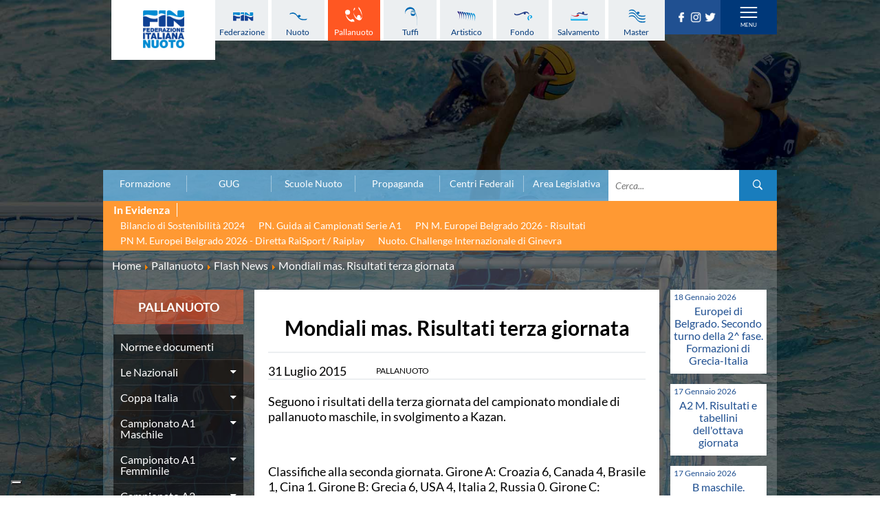

--- FILE ---
content_type: text/html; charset=utf-8
request_url: https://www.federnuoto.it/home/pallanuoto/flash-news-pallanuoto/4363-mondiali-mas-risultati-terza-giornata.html
body_size: 22907
content:


<!DOCTYPE html>
<html>

<head><script type="text/javascript">
var _iub = _iub || [];
_iub.csConfiguration = {"askConsentAtCookiePolicyUpdate":true,"cookiePolicyInOtherWindow":true,"floatingPreferencesButtonDisplay":"bottom-left","logLevel":"error","perPurposeConsent":true,"reloadOnConsent":true,"siteId":3388005,"cookiePolicyId":50053366,"lang":"it","cookiePolicyUrl":"https://www.federnuoto.it/home/cookie-policy.html","banner":{"acceptButtonCaptionColor":"#FFFFFF","acceptButtonColor":"#0073CE","acceptButtonDisplay":true,"backgroundColor":"#FFFFFF","closeButtonRejects":true,"customizeButtonCaptionColor":"#4D4D4D","customizeButtonColor":"#DADADA","customizeButtonDisplay":true,"explicitWithdrawal":true,"listPurposes":true,"position":"float-top-center","prependOnBody":true,"rejectButtonDisplay":true,"showPurposesToggles":true,"showTitle":false,"textColor":"#000000"}};
</script>
<script type="text/javascript" src="https://cs.iubenda.com/autoblocking/3388005.js" charset="UTF-8"></script>
<script type="text/javascript" src="//cdn.iubenda.com/cs/iubenda_cs.js" charset="UTF-8" async></script>

    <base href="https://www.federnuoto.it/home/pallanuoto/flash-news-pallanuoto/4363-mondiali-mas-risultati-terza-giornata.html" />
	<meta http-equiv="content-type" content="text/html; charset=utf-8" />
	<meta name="author" content="Federico Masci" />
	<meta name="robots" content="index, follow" />
	<title>Federazione Italiana Nuoto - Mondiali mas. Risultati terza giornata</title>
	<link href="/templates/ifrit/favicon.ico" rel="shortcut icon" type="image/vnd.microsoft.icon" />

    <meta id="viewport" name="viewport" content="width=device-width, initial-scale=1, maximum-scale=1" />
    <link rel="shortcut icon" type="image/x-icon" href="/templates/ifrit/favicon.ico" />
    <!-- iPhone standard bookmark icon (57x57px) home screen -->
    <link rel="apple-touch-icon" href="/templates/ifrit/icon.png" />
    <!-- iPhone Retina display icon (114x114px) home screen -->
    <link rel="apple-touch-icon" href="/templates/ifrit/icon@2x.png" sizes="114x114" />
    <!-- Google Fonts -->
            <link href='https://www.federnuoto.it/templates/ifrit/fonts/fonts.css' rel='stylesheet' type='text/css'>
        <!-- template css -->
    <link rel="stylesheet" href="/templates/ifrit/stylesheets/app.css" type="text/css" />

    <!-- template js -->
    <!--[if lte IE 9]>
        <script type="text/javascript" src="/templates/ifrit/js/vendor/html5shiv.js"></script>
        <script type="text/javascript" src="/templates/ifrit/js/vendor/nwmatcher.js"></script>    
        <script type="text/javascript" src="/templates/ifrit/js/vendor/selectivizr.js"></script>
        <![endif]-->

            <script data-cookieconsent="ignore" type="text/javascript" src="/templates/ifrit/js/app.js"></script>
    
            <script type="text/javascript" src="/templates/ifrit/js/vendor/jquery-ui.js"></script>
    
            <script type="text/javascript" src="/templates/ifrit/svi/jquery.inputmask.bundle.js"></script>
        <script type="text/javascript" src="/templates/ifrit/svi/svi.js"></script>
        <script type="text/javascript" src="/templates/ifrit/svi/settebello.js"></script>
    
            <script type="text/javascript" src="/templates/ifrit/svi/impianti.js"></script>
    

            <!-- Google Maps API -->
        <script src="https://maps.googleapis.com/maps/api/js?key=AIzaSyAV_5FyDdfaM3E3YMD0_AGkzgIU0NNjI7A&libraries=places,marker&callback=initMap"></script>
    
    
    
    
    <!-- Test per Menu -->
    <script type="text/javascript" src="/templates/ifrit/svi/override.js"></script>
<!-- Matomo -->
<script>
  var _paq = window._paq = window._paq || [];
  /* tracker methods like "setCustomDimension" should be called before "trackPageView" */
  _paq.push(['trackPageView']);
  _paq.push(['enableLinkTracking']);
  (function() {
    var u="https://matomoweb.coninet.it/";
    _paq.push(['setTrackerUrl', u+'matomo.php']);
    _paq.push(['setSiteId', '100']);
    var d=document, g=d.createElement('script'), s=d.getElementsByTagName('script')[0];
    g.async=true; g.src=u+'matomo.js'; s.parentNode.insertBefore(g,s);
  })();
</script>
<!-- End Matomo Code --></head>


<body fixed-mode="0" class=" nopict it-it  home pallanuoto flash-news mondiali-mas.-risultati-terza-giornata                                 no-preload random_1">
    
    <!-- Div for "Force Desktop" -->
    <div id="viewportButton" class="viewportButton" style="display:none;">
        <input type="button" id="btnViewport" name="btnViewport" value="-" />
    </div>
    <!-- Site Wrapper -->
    <div id="site-wrapper">
        

        

        

                    <!-- Toolbar -->
                        <div id="toolbar-wrapper" >
                <section id="toolbar" data-bbq-width="wrapped">
                                                                                <div class="module-menudisci">
            
                                            
<div data-com="mixedmenu" data-mixedmenu-smartphone="hidden" data-mixedmenu-leaveopen="0" data-mixedmenu-firstlevel="0" data-mixedmenu-tablet="dropDownClickFlat" data-mixedmenu-desktop="dropDownClickFlat" data-mixedmenu-id="menu-181" >

    <ul class="mixedmenu" data-mixedmenu="root"
            >
    <li class="item-908"><a class="federazione" href="/home/federazione.html" >Federazione</a></li><li class="item-909"><a class="nuoto" href="/home/nuoto.html" >Nuoto</a></li><li class="item-910 alias-parent-active"><a class="pallanuoto" href="/home/pallanuoto.html" >Pallanuoto</a></li><li class="item-911"><a class="tuffi" href="/home/tuffi.html" >Tuffi</a></li><li class="item-912"><a class="sincro" href="/home/sincro.html" >Artistico</a></li><li class="item-913"><a class="fondo" href="/home/fondo.html" >Fondo</a></li><li class="item-914"><a class="salvamento" href="/home/salvamento.html" >Salvamento</a></li><li class="item-915"><a class="master" href="/home/master.html" >Master</a></li>    </ul>

    </div>
            
                        
		</div>
	
                                                            <div class="module-panino_disci">
            
                                            
<div id="menu-181" class="hamburger" data-com="hamburger" data-hamburger="smartphone" data-hamburger-type="text">
            <span>Discipline</span>
     
    
        
</div>            
                        
		</div>
	
                                                            <div class="module-logo">
            
                                            <div data-com="immagine" 
    data-com-animations-enable="0" 
    data-com-animations-top-percent="10" 
    data-com-animations-repeate="0">
                    <a href="/"  title="FIN">
                            <picture>
                <source media="(min-width: 1200px)" srcset="/images/logo_fin_verticale.png">
                <source media="(min-width: 640px)" srcset="/images/logo_fin_verticale.png">
                <source media="(min-width: 0px)" srcset="/images/logo_fin_verticale.png">
                <img src="/images/logo_fin_verticale.png" alt="FIN">
            </picture>
                        </a>
    </div>            
                        
		</div>
	
                                                            <div class="module-carica_soc">
            
                                            

<div class="custom-carica_soc"  >
	<p>		<div class="moduletable-social">
						
<div data-com="social">
    <a class="facebook" target="_blank" href="https://it-it.facebook.com/Federnuoto" title="facebook"><img src="/images/facebook.png" alt="facebook" /></a><a class="instagram" target="_blank" href="https://www.instagram.com/federnuoto/" title="instagram"><img src="/images/instagram.png" alt="instagram" /></a><a class="twitter" target="_blank" href="https://twitter.com/finofficial_" title="twitter"><img src="/images/twitter.png" alt="twitter" /></a></div>		</div>
	</p></div>
            
                        
		</div>
	
                                                            <div class="module-panino_mob_light">
            
                                            
<div id="menu-187" class="hamburger" data-com="hamburger" data-hamburger="desktop" data-hamburger-type="icon-x">
     
    
            <span class="line1"></span>
        <span class="line2"></span>
        <span class="line3"></span>
        
</div>            
                        
		</div>
	
                                                            </section>
            </div>
        

                    <!-- NO: -->
                            <!-- Header -->
                                <div id="header-wrapper">
                    <header id="header" data-bbq-width="wrapped">
                                                                                            <div class="module-menu_mob_light">
            
                                            
<div data-com="mixedmenu" data-mixedmenu-smartphone="lightboxAccordion" data-mixedmenu-leaveopen="0" data-mixedmenu-firstlevel="1" data-mixedmenu-tablet="lightboxD" data-mixedmenu-desktop="lightboxD" data-mixedmenu-id="menu-187" >

    <ul class="mixedmenu" data-mixedmenu="root"
            >
    <li class="item-483 deeper parent"><span class="separator_link"><a class="federazione" href="/home/federazione.html" >Federazione</a></span><ul class="nav-child unstyled small"><li class="item-2012"><a href="/home/federazione/xliii-assemblea-ordinaria-elettiva.html" >XLIII Assemblea Ordinaria Elettiva</a></li><li class="item-2124 deeper parent"><span class="separator_link"><a href="/home/federazione/singapore-2025.html" >Singapore 2025</a></span><ul class="nav-child unstyled small"><li class="item-2125"><a href="/home/federazione/singapore-2025/singapore-2025-la-squadra-italiana.html" >La squadra italiana</a></li><li class="item-2126"><a href="/home/federazione/singapore-2025/singapore-2025-azzurri-in-gara.html" >Azzurri in gara</a></li><li class="item-2127"><a href="/home/federazione/singapore-2025/singapore-2025-startlists-e-risultati.html" >Startlists e Risultati</a></li><li class="item-2128"><a href="/home/federazione/singapore-2025/singapore-2025-medagliere.html" >Medagliere</a></li><li class="item-2129"><a href="/home/federazione/singapore-2025/singapore-2025-medagliere-nuoto-per-gara.html" >Medaglie del nuoto per gara</a></li></ul></li><li class="item-616 divider deeper parent"><span class="separator">
	La Federazione</span>
<ul class="nav-child unstyled small"><li class="item-552"><a href="/home/federazione/la-federazione/chi-siamo.html" >Chi Siamo</a></li><li class="item-553 divider parent"><span class="separator">
	La Storia</span>
</li><li class="item-563 parent"><a href="/home/federazione/la-federazione/struttura.html" >Struttura</a></li></ul></li><li class="item-609"><a href="/home/federazione/norme-e-documenti-federazione.html" >Norme e documenti</a></li><li class="item-612"><a href="/home/federazione/bilanci.html" >Bilanci</a></li><li class="item-610"><a href="/home/federazione/bandi-di-gara.html" >FIN: Bandi di gara</a></li><li class="item-608"><a href="/home/federazione/convenzioni-enti.html" >FIN: Convenzioni Enti</a></li><li class="item-1945"><a href="https://www.sportesalute.eu/bandi-e-avvisi/bandi-altri-enti.html" >Sport e Salute: Bandi e Avvisi</a></li><li class="item-1675"><a href="https://www.sportesalute.eu/convenzioni.html" target="_blank" >Sport e Salute: Convenzioni per ASD/SSD</a></li><li class="item-611"><a href="/home/federazione/antidoping.html" >Antidoping</a></li><li class="item-613"><a href="/home/federazione/giustizia.html" >Giustizia</a></li><li class="item-577 divider deeper parent"><span class="separator">
	Settore Impianti</span>
<ul class="nav-child unstyled small"><li class="item-578"><a href="/home/federazione/settore-impianti/il-settore-impianti.html" >Il Settore Impianti</a></li><li class="item-579"><a href="/home/federazione/settore-impianti/la-piscina.html" >La Piscina</a></li><li class="item-580 parent"><a href="/home/federazione/settore-impianti/normative.html" >Normative</a></li><li class="item-584 divider parent"><span class="separator">
	Omologazione</span>
</li><li class="item-589 parent"><a href="/home/federazione/settore-impianti/finanziamenti.html" >Finanziamenti</a></li><li class="item-593 divider parent"><span class="separator">
	Aggiornamenti</span>
</li></ul></li><li class="item-599"><a href="/home/federazione/assicurazione.html" >Assicurazione</a></li><li class="item-939"><a href="/home/federazione/comitati-regionali.html" >Comitati Regionali</a></li><li class="item-937"><a href="/home/federazione/società-sportive.html" >Società Sportive</a></li><li class="item-1289"><a href="/home/privacy.html" >Privacy</a></li><li class="item-1275"><a href="/home/qualità.html" >Qualità</a></li><li class="item-1276"><a href="/home/sostenibilità.html" >Sostenibilità</a></li><li class="item-1434"><a href="/home/federazione/modello-organizzativo-231.html" >Modello Organizzativo 231</a></li><li class="item-2050"><a href="/home/federazione/safeguarding-rules.html" >Safeguarding Rules</a></li><li class="item-618"><a href="/home/federazione/news-la-federazione.html" >News </a></li><li class="item-619"><a href="/home/federazione/flash-news-la-federazione.html" >Flash News</a></li></ul></li><li class="item-490 deeper parent"><span class="separator_link"><a class="nuoto" href="/home/nuoto.html" >Nuoto</a></span><ul class="nav-child unstyled small"><li class="item-624"><a href="/home/nuoto/eventi-attivita-agonistica-nuoto.html" >Eventi attività agonistica</a></li><li class="item-1377 divider deeper parent"><span class="separator">
	Calendario nazionale</span>
<ul class="nav-child unstyled small"><li class="item-2150"><a href="/home/nuoto/calendario-nazionale-nuoto/calendario-nazionale-nuoto-2025-2026.html" >2025-2026</a></li><li class="item-2036"><a href="/home/nuoto/calendario-nazionale-nuoto/calendario-nazionale-nuoto-2024-2025.html" >2024-2025</a></li><li class="item-1896"><a href="/home/nuoto/calendario-nazionale-nuoto/calendario-nazionale-nuoto-2023-2024.html" >2023-2024</a></li><li class="item-1761"><a href="/home/nuoto/calendario-nazionale-nuoto/calendario-nazionale-nuoto-2022-2023.html" >2022-2023</a></li><li class="item-1680"><a href="/home/nuoto/calendario-nazionale-nuoto/calendario-nazionale-nuoto-2021-2022.html" >2021-2022</a></li><li class="item-1501"><a href="/home/nuoto/calendario-nazionale-nuoto/calendario-nazionale-nuoto-2020-2021.html" >2020-2021</a></li><li class="item-904"><a href="/home/nuoto/calendario-nazionale-nuoto/calendario-nazionale-nuoto-2019-2020.html" >2019-2020</a></li><li class="item-1378"><a href="/home/nuoto/calendario-nazionale-nuoto/calendario-nazionale-nuoto-2018-2019.html" >2018-2019</a></li></ul></li><li class="item-905"><a href="/home/nuoto/norme-e-documenti-nuoto.html" >Norme e documenti</a></li><li class="item-906"><a href="/home/nuoto/risultati-e-classifiche-nuoto.html" >Risultati e Classifiche</a></li><li class="item-621"><a href="/home/nuoto/graduatorie.html" >Graduatorie</a></li><li class="item-1549"><a href="/home/nuoto/graduatorie-stagione-2025-2026.html" >Graduatorie Stagione 2025-2026</a></li><li class="item-940"><a href="/home/nuoto/azzurri-nuoto.html" >Azzurri</a></li><li class="item-958 divider deeper parent"><span class="separator">
	Records</span>
<ul class="nav-child unstyled small"><li class="item-1095 divider parent"><span class="separator">
	Vasca 25m</span>
</li><li class="item-1096 divider parent"><span class="separator">
	Vasca 50m</span>
</li></ul></li><li class="item-622"><a href="/home/nuoto/news-nuoto.html" >News </a></li><li class="item-623"><a href="/home/nuoto/flash-news-nuoto.html" >Flash News</a></li></ul></li><li class="item-484 active deeper parent"><span class="separator_link"><a class="pallanuoto" href="/home/pallanuoto.html" >Pallanuoto</a></span><ul class="nav-child unstyled small"><li class="item-1067"><a href="/home/pallanuoto/norme-e-documenti-pallanuoto.html" >Norme e documenti</a></li><li class="item-1350 divider deeper parent"><span class="separator">
	Le Nazionali</span>
<ul class="nav-child unstyled small"><li class="item-941"><a href="/home/pallanuoto/le-nazionali/il-settebello.html" >Il Settebello</a></li><li class="item-942"><a href="/home/pallanuoto/le-nazionali/il-setterosa.html" >Il Setterosa</a></li><li class="item-648 divider parent"><span class="separator">
	Partite delle Nazionali</span>
</li></ul></li><li class="item-630 divider deeper parent"><span class="separator">
	Coppa Italia</span>
<ul class="nav-child unstyled small"><li class="item-2057 divider parent"><span class="separator">
	2024-2025</span>
</li><li class="item-1947 divider parent"><span class="separator">
	2023-2024</span>
</li><li class="item-1795 divider parent"><span class="separator">
	2022-2023</span>
</li><li class="item-1667 divider parent"><span class="separator">
	2021-2022</span>
</li><li class="item-1556 divider parent"><span class="separator">
	2020-2021</span>
</li><li class="item-1397 divider parent"><span class="separator">
	2019-2020</span>
</li><li class="item-1247 divider parent"><span class="separator">
	2018-2019</span>
</li><li class="item-632 divider parent"><span class="separator">
	2017-2018</span>
</li><li class="item-633 divider parent"><span class="separator">
	2016-2017</span>
</li><li class="item-634 divider parent"><span class="separator">
	2015-2016</span>
</li><li class="item-635 divider parent"><span class="separator">
	2014-2015</span>
</li></ul></li><li class="item-636 divider deeper parent"><span class="separator">
	Campionato A1 Maschile</span>
<ul class="nav-child unstyled small"><li class="item-2146 divider parent"><span class="separator">
	2025-2026</span>
</li><li class="item-2034 divider parent"><span class="separator">
	2024-2025</span>
</li><li class="item-1894 divider parent"><span class="separator">
	2023-2024</span>
</li><li class="item-1763 divider parent"><span class="separator">
	2022-2023</span>
</li><li class="item-1638 divider parent"><span class="separator">
	2021-2022</span>
</li><li class="item-1498 divider parent"><span class="separator">
	2020-2021</span>
</li><li class="item-1368 divider parent"><span class="separator">
	2019-2020</span>
</li><li class="item-1367 divider parent"><span class="separator">
	2018-2019</span>
</li></ul></li><li class="item-637 divider deeper parent"><span class="separator">
	Campionato A1 Femminile</span>
<ul class="nav-child unstyled small"><li class="item-2148 divider parent"><span class="separator">
	2025-2026</span>
</li><li class="item-2032 divider parent"><span class="separator">
	2024-2025</span>
</li><li class="item-1892 divider parent"><span class="separator">
	2023-2024</span>
</li><li class="item-1765 divider parent"><span class="separator">
	2022-2023</span>
</li><li class="item-1641 divider parent"><span class="separator">
	2021-2022</span>
</li><li class="item-1500 divider parent"><span class="separator">
	2020-2021</span>
</li><li class="item-1371 divider parent"><span class="separator">
	2019-2020</span>
</li><li class="item-1370 divider parent"><span class="separator">
	2018-2019</span>
</li></ul></li><li class="item-638 divider deeper parent"><span class="separator">
	Campionato A2 Maschile</span>
<ul class="nav-child unstyled small"><li class="item-2155 divider parent"><span class="separator">
	2025-2026</span>
</li><li class="item-2037 divider parent"><span class="separator">
	2024-2025</span>
</li><li class="item-1900 divider parent"><span class="separator">
	2023-2024</span>
</li><li class="item-1770 divider parent"><span class="separator">
	2022-2023</span>
</li><li class="item-1646 divider parent"><span class="separator">
	2021-2022</span>
</li><li class="item-1515 divider parent"><span class="separator">
	2020-2021</span>
</li><li class="item-1380 divider parent"><span class="separator">
	2019-2020</span>
</li><li class="item-1379 divider parent"><span class="separator">
	2018-2019</span>
</li></ul></li><li class="item-1239 divider deeper parent"><span class="separator">
	Campionato A2 Femminile</span>
<ul class="nav-child unstyled small"><li class="item-2162 divider parent"><span class="separator">
	2025-2026</span>
</li><li class="item-2051 divider parent"><span class="separator">
	2024-2025</span>
</li><li class="item-1920 divider parent"><span class="separator">
	2023-2024</span>
</li><li class="item-1783 divider parent"><span class="separator">
	2022-2023</span>
</li><li class="item-1657 divider parent"><span class="separator">
	2021-2022</span>
</li><li class="item-1523 divider parent"><span class="separator">
	2020-2021</span>
</li><li class="item-1427 divider parent"><span class="separator">
	2019-2020</span>
</li><li class="item-1392 divider parent"><span class="separator">
	2018-2019</span>
</li></ul></li><li class="item-1200 divider deeper parent"><span class="separator">
	Campionato B Maschile</span>
<ul class="nav-child unstyled small"><li class="item-2166 divider parent"><span class="separator">
	2025-2026</span>
</li><li class="item-2043 divider parent"><span class="separator">
	2024-2025</span>
</li><li class="item-1904 divider parent"><span class="separator">
	2023-2024</span>
</li><li class="item-1775 divider parent"><span class="separator">
	2022-2023</span>
</li><li class="item-1651 divider parent"><span class="separator">
	2021-2022</span>
</li><li class="item-1530 divider parent"><span class="separator">
	2020-2021</span>
</li><li class="item-1422 divider parent"><span class="separator">
	2019-2020</span>
</li><li class="item-1393 divider parent"><span class="separator">
	2018-2019</span>
</li></ul></li><li class="item-639 divider deeper parent"><span class="separator">
	Storico Campionati 2003-2017</span>
<ul class="nav-child unstyled small"><li class="item-1198"><a href="/home/pallanuoto/storico-campionati/campionati-2017-2018.html" >Campionati 2017/2018</a></li><li class="item-1049"><a href="/home/pallanuoto/storico-campionati/campionati-2016-2017.html" >Campionati 2016/2017</a></li><li class="item-1048"><a href="/home/pallanuoto/storico-campionati/campionati-2015-2016.html" >Campionati 2015/2016</a></li><li class="item-1047"><a href="/home/pallanuoto/storico-campionati/campionati-2014-2015.html" >Campionati 2014/2015</a></li><li class="item-1046"><a href="/home/pallanuoto/storico-campionati/campionati-2013-2014.html" >Campionati 2013/2014</a></li><li class="item-1021"><a href="/home/pallanuoto/storico-campionati/campionati-2012-2013.html" >Campionati 2012/2013</a></li><li class="item-998"><a href="/home/pallanuoto/storico-campionati/campionati-2011-2012.html" >Campionati 2011/2012</a></li><li class="item-999"><a href="/home/pallanuoto/storico-campionati/campionati-2010-2011.html" >Campionati 2010/2011</a></li><li class="item-1001"><a href="/home/pallanuoto/storico-campionati/campionati-2009-2010.html" >Campionati 2009/2010</a></li><li class="item-1002"><a href="/home/pallanuoto/storico-campionati/campionati-2008-2009.html" >Campionati 2008/2009</a></li><li class="item-1003"><a href="/home/pallanuoto/storico-campionati/campionati-2007-2008.html" >Campionati 2007/2008</a></li><li class="item-1004"><a href="/home/pallanuoto/storico-campionati/campionati-2006-2007.html" >Campionati 2006/2007</a></li><li class="item-1005"><a href="/home/pallanuoto/storico-campionati/campionati-2005-2006.html" >Campionati 2005/2006</a></li><li class="item-1006"><a href="/home/pallanuoto/storico-campionati/campionati-2004-2005.html" >Campionati 2004/2005</a></li><li class="item-1007"><a href="/home/pallanuoto/storico-campionati/campionati-2003-2004.html" >Campionati 2003/2004</a></li></ul></li><li class="item-641 divider deeper parent"><span class="separator">
	Finali Giovanili</span>
<ul class="nav-child unstyled small"><li class="item-2117"><a href="/home/pallanuoto/finali-giovanili-s/2024-2025.html" >2024-2025</a></li><li class="item-2013"><a href="/home/pallanuoto/finali-giovanili-s/2023-2024.html" >2023-2024</a></li><li class="item-1858"><a href="/home/pallanuoto/finali-giovanili-s/2022-2023.html" >2022-2023</a></li><li class="item-1711"><a href="/home/pallanuoto/finali-giovanili-s/2021-2022.html" >2021-2022</a></li><li class="item-1632"><a href="/home/pallanuoto/finali-giovanili-s/2020-2021.html" >2020-2021</a></li><li class="item-1328"><a href="/home/pallanuoto/finali-giovanili-s/2018-2019.html" >2018-2019</a></li><li class="item-642"><a href="/home/pallanuoto/finali-giovanili-s/2017-2018.html" >2017-2018</a></li><li class="item-643"><a href="/home/pallanuoto/finali-giovanili-s/2016-2017.html" >2016-2017</a></li><li class="item-644"><a href="/home/pallanuoto/finali-giovanili-s/2015-2016.html" >2015-2016</a></li><li class="item-645"><a href="/home/pallanuoto/finali-giovanili-s/2014-2015.html" >2014-2015</a></li><li class="item-646"><a href="/home/pallanuoto/finali-giovanili-s/2013-2014.html" >2013-2014</a></li></ul></li><li class="item-1288 divider deeper parent"><span class="separator">
	Trofei delle Regioni</span>
<ul class="nav-child unstyled small"><li class="item-2161"><a href="/home/pallanuoto/trofei-delle-regioni/2025-2026.html" >2025-2026</a></li><li class="item-2049"><a href="/home/pallanuoto/trofei-delle-regioni/2024-2025.html" >2024-2025</a></li><li class="item-1919"><a href="/home/pallanuoto/trofei-delle-regioni/2023-2024.html" >2023-2024</a></li><li class="item-1782"><a href="/home/pallanuoto/trofei-delle-regioni/2022-2023.html" >2022-2023</a></li><li class="item-1781"><a href="/home/pallanuoto/trofei-delle-regioni/2018-2019.html" >2018-2019</a></li></ul></li><li class="item-647"><a href="/home/pallanuoto/risultati-comen.html" >CoMeN Cup</a></li><li class="item-627"><a href="/home/pallanuoto/news-pallanuoto.html" >News </a></li><li class="item-628 current active"><a href="/home/pallanuoto/flash-news-pallanuoto.html" >Flash News</a></li><li class="item-1436"><a href="https://www.youtube.com/@FINWaterpolochannel" target="_blank" >Waterpolo Channel</a></li></ul></li><li class="item-485 deeper parent"><span class="separator_link"><a class="tuffi" href="/home/tuffi.html" >Tuffi</a></span><ul class="nav-child unstyled small"><li class="item-828"><a href="/home/tuffi/eventi-tuffi.html" >Eventi</a></li><li class="item-829"><a href="/home/tuffi/norme-e-documenti-tuffi.html" >Norme e documenti</a></li><li class="item-825"><a href="/home/tuffi/risultati-e-classifiche-tuffi.html" >Risultati e Classifiche</a></li><li class="item-943"><a href="/home/tuffi/azzurri-tuffi.html" >Azzurri</a></li><li class="item-826"><a href="/home/tuffi/news-tuffi.html" >News </a></li><li class="item-827"><a href="/home/tuffi/flash-news-tuffi.html" >Flash News</a></li></ul></li><li class="item-486 deeper parent"><span class="separator_link"><a class="sincro" href="/home/sincro.html" >Artistico</a></span><ul class="nav-child unstyled small"><li class="item-832"><a href="/home/sincro/eventi-sincro.html" >Eventi</a></li><li class="item-833"><a href="/home/sincro/norme-e-documenti-sincro.html" >Norme e documenti</a></li><li class="item-831"><a href="/home/sincro/risultati-e-classifiche-sincro.html" >Risultati e Classifiche</a></li><li class="item-944"><a href="/home/sincro/azzurri-sincro.html" >Azzurri</a></li><li class="item-834"><a href="/home/sincro/news-sincro.html" >News </a></li><li class="item-835"><a href="/home/sincro/flash-news-sincro.html" >Flash News</a></li></ul></li><li class="item-487 deeper parent"><span class="separator_link"><a class="fondo" href="/home/fondo.html" >Fondo</a></span><ul class="nav-child unstyled small"><li class="item-837"><a href="/home/fondo/eventi-fondo.html" >Eventi</a></li><li class="item-1296"><a href="/home/fondo/grand-prix-fondo.html" >Grand Prix</a></li><li class="item-838"><a href="/home/fondo/norme-e-documentio-fondo.html" >Norme e documenti</a></li><li class="item-836"><a href="/home/fondo/risultati-e-classifiche-fondo.html" >Risultati e Classifiche</a></li><li class="item-952"><a href="/home/fondo/primati.html" >Primati</a></li><li class="item-946"><a href="/home/fondo/azzurri-fondo.html" >Azzurri</a></li><li class="item-839"><a href="/home/fondo/news-fondo.html" >News </a></li><li class="item-840"><a href="/home/fondo/flash-news-fondo.html" >Flash News</a></li></ul></li><li class="item-488 deeper parent"><span class="separator_link"><a class="salvamento" href="/home/salvamento.html" >Salvamento</a></span><ul class="nav-child unstyled small"><li class="item-527"><a href="/home/salvamento/eventi-salvamento.html" >Eventi</a></li><li class="item-842"><a href="/home/salvamento/norme-e-documenti-salvamento.html" >Norme e documenti</a></li><li class="item-845"><a href="/home/salvamento/risultati-e-classifiche-salvamento.html" >Risultati e Classifiche</a></li><li class="item-846 divider deeper parent"><span class="separator">
	Albi d'oro - Primati</span>
<ul class="nav-child unstyled small"><li class="item-1446"><a href="https://records.dlrg.de/" target="_blank" >Primati internazionali</a></li><li class="item-1447"><a href="/home/salvamento/albi-d-oro-primati/salvamento-primati-maschili-assoluti-in-vasca-lunga.html" >Primati Maschili Assoluti in vasca lunga</a></li><li class="item-1448"><a href="/home/salvamento/albi-d-oro-primati/salvamento-primati-femminili-assoluti-in-vasca-lunga.html" >Primati Femminili Assoluti in vasca lunga</a></li><li class="item-1774"><a href="/home/salvamento/albi-d-oro-primati/primati-youth-in-vasca-lunga.html" >Primati Youth in vasca lunga</a></li><li class="item-1449"><a href="/home/salvamento/albi-d-oro-primati/salvamento-primati-maschili-cadetti-in-vasca-lunga.html" >Primati Maschili Cadetti in vasca lunga</a></li><li class="item-1450"><a href="/home/salvamento/albi-d-oro-primati/salvamento-primati-femminili-cadette-in-vasca-lunga.html" >Primati Femminili Cadette in vasca lunga</a></li><li class="item-1451"><a href="/home/salvamento/albi-d-oro-primati/salvamento-primati-maschili-juniores-in-vasca-lunga.html" >Primati Maschili Juniores in vasca lunga</a></li><li class="item-1452"><a href="/home/salvamento/albi-d-oro-primati/salvamento-primati-femminili-juniores-in-vasca-lunga.html" >Primati Femminili Juniores in vasca lunga</a></li><li class="item-1453"><a href="/home/salvamento/albi-d-oro-primati/salvamento-primati-maschili-ragazzi-in-vasca-lunga.html" >Primati Maschili Ragazzi in vasca lunga</a></li><li class="item-1454"><a href="/home/salvamento/albi-d-oro-primati/salvamento-primati-femminili-ragazze-in-vasca-lunga.html" >Primati Femminili Ragazze in vasca lunga</a></li><li class="item-1455"><a href="/home/salvamento/albi-d-oro-primati/salvamento-primati-maschili-esordienti-a-in-vasca-lunga.html" >Primati Maschili Esordienti A in vasca lunga</a></li><li class="item-1456"><a href="/home/salvamento/albi-d-oro-primati/salvamento-primati-femminili-esordienti-a-in-vasca-lunga.html" >Primati Femminili Esordienti A in vasca lunga</a></li><li class="item-1457"><a href="https://www.federnuoto.it/home/salvamento/albi-d-oro-primati/2955-primati-italiani-masters" >Primati italiani masters</a></li></ul></li><li class="item-843"><a href="/home/salvamento/news-salvamento.html" >News </a></li><li class="item-844"><a href="/home/salvamento/flash-news-salvamento.html" >Flash News</a></li></ul></li><li class="item-489 deeper parent"><span class="separator_link"><a class="master" href="/home/master.html" >Master</a></span><ul class="nav-child unstyled small"><li class="item-1073"><a href="/home/master/eventi-master.html" >Campionati Italiani</a></li><li class="item-848 divider deeper parent"><span class="separator">
	Circuito Supermaster</span>
<ul class="nav-child unstyled small"><li class="item-1144"><a href="/home/master/circuito-supermaster/eventi-circuito-supermaster.html" >Eventi</a></li><li class="item-1145"><a href="/home/master/circuito-supermaster/riepilogo-eventi.html" >Riepilogo Eventi</a></li><li class="item-1282 divider parent"><span class="separator">
	Archivio 2012-2025</span>
</li></ul></li><li class="item-1297"><a href="/home/master/calendario-nazionale-fondo-master.html" >Calendario Nazionale Fondo</a></li><li class="item-849"><a href="/home/master/norme-e-documenti-master.html" >Norme e documenti</a></li><li class="item-850"><a href="/home/master/risultati-e-classifiche-master.html" >Risultati e Classifiche</a></li><li class="item-1065"><a href="/home/master/primati.html" >Primati</a></li><li class="item-969"><a href="/home/master/graduatorie.html" >Graduatorie</a></li><li class="item-851"><a href="/home/master/approfondimenti.html" >Analisi e Approfondimenti</a></li><li class="item-852"><a href="/home/master/news-master.html" >News </a></li><li class="item-853"><a href="/home/master/flash-news-master.html" >Flash News</a></li></ul></li><li class="item-363 deeper parent"><span class="separator_link"><a href="/home/formazione.html" >Formazione</a></span><ul class="nav-child unstyled small"><li class="item-365 deeper parent"><span class="separator_link"><a href="/home/formazione/sit.html" >SIT</a></span><ul class="nav-child unstyled small"><li class="item-857"><a href="/home/formazione/sit/struttura.html" >Struttura</a></li><li class="item-858"><a href="/home/formazione/sit/offerta-formativa.html" >Offerta formativa</a></li><li class="item-865 divider parent"><span class="separator">
	Corsi, eventi e convegni</span>
</li><li class="item-625"><a href="/home/formazione/sit/norme-e-documenti.html" >Norme e documenti</a></li><li class="item-866 divider parent"><span class="separator">
	Sessioni</span>
</li><li class="item-869"><a href="/home/formazione/sit/la-tecnica-del-nuoto.html" >La Tecnica del Nuoto</a></li><li class="item-1986"><a href="/coordinatori-sit-quadriennio-2025-2028.html" >Coordinatori SIT</a></li><li class="item-1989"><a href="/docenti-nazionali-sit.html" >Docenti Nazionali SIT</a></li><li class="item-2130"><a href="/home/formazione/sit/docenti-regionali-sit.html" >Docenti Regionali SIT</a></li><li class="item-949"><a href="/home/formazione/sit/tecnici-sit.html" >Tecnici SIT</a></li></ul></li><li class="item-364 deeper parent"><span class="separator_link"><a href="/home/formazione/sezione-salvamento.html" >Sezione Salvamento</a></span><ul class="nav-child unstyled small"><li class="item-2069"><a href="/home/formazione/sezione-salvamento/diventare-bagnino.html" >Diventa Assistente Bagnanti</a></li><li class="item-871 divider parent"><span class="separator">
	Offerta formativa</span>
</li><li class="item-1702"><a href="/home/formazione/sezione-salvamento/sez-salv-eventi-corsi-nazionali.html" >Eventi e corsi nazionali</a></li><li class="item-888"><a href="/home/formazione/sezione-salvamento/corsi,-eventi-e-convegni-salvamento.html" >Corsi regionali</a></li><li class="item-889"><a href="/home/formazione/sezione-salvamento/norme-e-documenti-salvamento.html" >Norme e documenti </a></li><li class="item-950"><a href="/home/formazione/sezione-salvamento/coordinatori-salvamento.html" >Coordinatori Salvamento</a></li><li class="item-948"><a href="/home/formazione/sezione-salvamento/albo-assistenti-bagnanti-salvamento.html" >Albo Assistenti Bagnanti</a></li></ul></li></ul></li><li class="item-472 deeper parent"><span class="separator_link"><a href="/home/gug.html" >GUG</a></span><ul class="nav-child unstyled small"><li class="item-474"><a href="/home/gug/composizione.html" >Composizione</a></li><li class="item-475"><a href="/home/gug/norme-e-documenti-gug.html" >Norme e documenti</a></li><li class="item-476"><a href="/home/gug/formazione-gug.html" >Formazione</a></li><li class="item-478"><a href="/home/gug/sedi-regionali-e-provinciali.html" >Sedi Regionali e Provinciali</a></li><li class="item-607"><a href="/home/gug/designazioni-arbitrali.html" >Designazioni Arbitrali </a></li></ul></li><li class="item-480 deeper parent"><span class="separator_link"><a href="/home/scuole-nuoto.html" >Scuole Nuoto</a></span><ul class="nav-child unstyled small"><li class="item-1897"><a href="/home/scuole-nuoto.html" >Ricerca Scuole Nuoto </a></li><li class="item-1898"><a href="/home/scuole-nuoto/manuale-snf.html" >Manuale SNF</a></li><li class="item-1899"><a href="/home/scuole-nuoto/diventa-snf.html" >Diventa SNF</a></li></ul></li><li class="item-481 deeper parent"><span class="separator_link"><a href="/home/propaganda.html" >Propaganda</a></span><ul class="nav-child unstyled small"><li class="item-1128"><a href="/home/propaganda/norme-e-documenti-propaganda.html" >Norme e documenti</a></li><li class="item-1129"><a href="/home/propaganda/risultati-propaganda.html" >Risultati</a></li><li class="item-1130"><a href="/home/propaganda/eventi-propaganda.html" >Eventi </a></li></ul></li><li class="item-482 deeper parent"><span class="separator_link"><a href="/home/centri-federali.html" >Centri Federali</a></span><ul class="nav-child unstyled small"><li class="item-542"><a href="/home/centri-federali/c-f-complesso-natatorio-foro-italico.html" >C. F. Complesso natatorio Foro Italico</a></li><li class="item-543"><a href="/home/centri-federali/c-f-polo-natatorio-ostia.html" >C. F. Polo Acquatico Frecciarossa Ostia</a></li><li class="item-545"><a href="/home/centri-federali/c-f-unipol-blustadium-pietralata.html" >C. F. Unipol BluStadium Pietralata</a></li><li class="item-2041"><a href="/home/centri-federali/c-f-valco-san-paolo.html" >C. F. Polo Acquatico Enel - Valco San Paolo</a></li><li class="item-544"><a href="/home/centri-federali/c-f-acerra-carlo-pedersoli.html" >C. F. Acerra &quot;Carlo Pedersoli&quot;</a></li><li class="item-2068"><a href="/home/centri-federali/c-f-livorno.html" >C. F. Livorno</a></li><li class="item-2154"><a href="/home/centri-federali/c-f-milano.html" >C. F. Milano</a></li><li class="item-1924"><a href="/home/centri-federali/c-f-napoli-felice-scandone.html" >C. F. Napoli &quot;Felice Scandone&quot;</a></li><li class="item-1961"><a href="/home/centri-federali/c-f-palazzo-del-nuoto-torino.html" >C.F. Palazzo del Nuoto Torino</a></li><li class="item-546"><a href="/home/centri-federali/c-f-trieste-bruno-bianchi.html" >C. F. Trieste &quot;Bruno Bianchi&quot;</a></li><li class="item-547"><a href="/home/centri-federali/c-f-verona-alberto-castagnetti.html" >C. F. Verona &quot;Alberto Castagnetti&quot;</a></li><li class="item-1542"><a href="/home/centri-federali/c-f-viterbo.html" >C. F. Viterbo</a></li></ul></li><li class="item-550"><a href="/home/area-legislativa.html" >Area Legislativa</a></li><li class="item-600"><a href="/home/protezione-civile.html" >Protezione Civile</a></li><li class="item-605"><a href="/home/qualità.html" >Qualità</a></li><li class="item-606"><a href="/home/sostenibilità.html" >Sostenibilità</a></li><li class="item-1062"><a href="/home/privacy.html" >Privacy</a></li><li class="item-1092"><a href="/home/cookie-policy.html" >Cookie Policy</a></li><li class="item-1066"><a href="/home/archivio-news.html" >Archivio News</a></li><li class="item-1063"><a href="/home/flash-news.html" >Flash News</a></li><li class="item-1059"><a href="/home/galleria-fotografica.html" >Galleria fotografica</a></li><li class="item-1060"><a href="/home/videogallery.html" >Videogallery</a></li><li class="item-602"><a href="/home/intranet.html" >Intranet</a></li><li class="item-1278"><a href="https://mail.federnuoto.it" target="_blank" >Webmail </a></li><li class="item-601"><a href="/home/contatti.html" >Contatti</a></li><li class="item-1058"><a href="/home/mappa-del-sito.html" >Mappa del sito</a></li>    </ul>

                        <div class="modules-container">
                <div class="menu-modules">
                            <div class="module-contenitore_lp">
            
                                            

<div class="custom-contenitore_lp"  >
	<!--p>		<div class="moduletable-alias_mainmenu">
						<ul class="nav menu mod-list">
<li class="item-919 deeper parent"><a href="/home/formazione.html" >Formazione</a><ul class="nav-child unstyled small"><li class="item-922"><a href="/home/formazione/sit.html" >SIT</a></li><li class="item-923"><a href="/home/formazione/sezione-salvamento.html" >Sezione Salvamento	</a></li></ul></li><li class="item-921 deeper parent"><a href="/home/gug.html" >GUG</a><ul class="nav-child unstyled small"><li class="item-924"><a href="/?Itemid=473" >Presentazione</a></li><li class="item-925"><a href="/home/gug/norme-e-documenti-gug.html" >Regolamento</a></li><li class="item-930"><a href="/home/gug/composizione.html" >Composizione</a></li><li class="item-926"><a href="/home/gug/designazioni-arbitrali.html" >Designazioni Arbitrali</a></li><li class="item-927"><a href="/?Itemid=626" >Risultati e Classifiche</a></li><li class="item-928"><a href="/home/gug/formazione-gug.html" >Corso Aspiranti Giudici</a></li><li class="item-929"><a href="/home/gug/sedi-regionali-e-provinciali.html" >Sedi Regionali e Provinciali</a></li></ul></li><li class="item-916"><a href="/home/scuole-nuoto.html" >Scuole Nuoto</a></li><li class="item-917"><a href="/home/propaganda.html" >Propaganda	</a></li><li class="item-920 deeper parent"><a href="/home/centri-federali.html" >Centri Federali</a><ul class="nav-child unstyled small"><li class="item-931"><a href="/home/centri-federali/c-f-complesso-natatorio-foro-italico.html" >C. F. Complesso natatorio Foro Italico</a></li><li class="item-932"><a href="/home/centri-federali/c-f-acerra-carlo-pedersoli.html" >C. F. Frosinone</a></li><li class="item-933"><a href="/home/centri-federali/c-f-polo-natatorio-ostia.html" >C. F. Polo natatorio Ostia </a></li><li class="item-934"><a href="/home/centri-federali/c-f-unipol-blustadium-pietralata.html" >C. F. Unipol BluStadium Pietralata</a></li><li class="item-935"><a href="/home/centri-federali/c-f-trieste-bruno-bianchi.html" >C. F. Trieste &quot;Bruno Bianchi </a></li><li class="item-936"><a href="/home/centri-federali/c-f-verona-alberto-castagnetti.html" >C. F. Verona &quot;Alberto Castagnetti&quot;</a></li></ul></li><li class="item-918"><a href="/home/area-legislativa.html" >Area Legislativa	</a></li></ul>
		</div>
	</p--> <!--p>		<div class="moduletable-menu_footer">
						<ul class="nav menu mod-list">
<li class="item-366 active"><a href="/home/mappa-del-sito.html" >Mappa del sito</a></li><li class="item-1090"><a href="/home/archivio-news.html" >Archivio news</a></li><li class="item-1071"><a href="/home/protezione-civile.html" >Protezione Civile </a></li><li class="item-1070"><a href="/home/sostenibilità.html" >Sostenibilità </a></li><li class="item-1069"><a href="/home/qualità.html" >Qualità </a></li><li class="item-367"><a href="/home/contatti.html" >Contatti</a></li><li class="item-374"><a href="/home/galleria-fotografica.html" >Galleria fotografica</a></li><li class="item-603"><a href="https://mail.federnuoto.it" target="_blank" rel="noopener noreferrer">Webmail</a></li><li class="item-1068"><a href="/home/intranet.html" >Intranet </a></li><li class="item-604"><a href="/home/privacy.html" >Privacy</a></li><li class="item-1094"><a href="/feed-rss-fin.feed?type=rss" target="_blank" rel="noopener noreferrer">Feed rss</a></li><li class="item-1403"><a href="/federazione-trasparente.html" >Federazione Trasparente</a></li><li class="item-2070"><a href="https://federnuoto.segnalazioni.net/" target="_blank" rel="noopener noreferrer">Whistleblowing</a></li><li class="item-2055"><a href="#" title="Preferenze sui cookies" class="iubenda-cs-preferences-link">Rivedi le tue scelte sui cookies</a></li></ul>
		</div>
	</p-->
<p>		<div class="moduletable-social">
						
<div data-com="social">
    <a class="facebook" target="_blank" href="https://it-it.facebook.com/Federnuoto" title="facebook"><img src="/images/facebook.png" alt="facebook" /></a><a class="instagram" target="_blank" href="https://www.instagram.com/federnuoto/" title="instagram"><img src="/images/instagram.png" alt="instagram" /></a><a class="twitter" target="_blank" href="https://twitter.com/finofficial_" title="twitter"><img src="/images/twitter.png" alt="twitter" /></a></div>		</div>
	</p>
<p>		<div class="moduletable-cerca_nav">
						
<div class="finder-cerca_nav">
	<form id="mod-finder-searchform238" action="/cerca.html" method="get" class="form-search" role="search">
		<input type="text" name="q" id="mod-finder-searchword238" class="search-query input-medium" size="25" value="" placeholder="Cerca..."/><label for="mod-finder-searchword238" class="element-invisible finder-cerca_nav"></label><button class="btn btn-primary hasTooltip -cerca_nav finder-cerca_nav" type="submit" title="Vai"><span class="icon-search icon-white"></span></button>
							</form>
</div>
		</div>
	</p></div>
            
                        
		</div>
	                </div>
            </div>
            </div>
            
                        
		</div>
	
                                                                    <div class="module-spazio-testata">
            
                                            

<div class="custom-spazio-testata"  >
	</div>
            
                        
		</div>
	
                                                                    <div class="module-panino_no">
            
                                            
<div id="menu-152" class="hamburger" data-com="hamburger" data-hamburger="smartphone" data-hamburger-type="icon-x">
     
    
            <span class="line1"></span>
        <span class="line2"></span>
        <span class="line3"></span>
        
</div>            
                        
		</div>
	
                                                                        </header>
                </div>
            
                            <!-- Nav -->
                                <div id="nav-wrapper">
                    <nav id="nav" data-bbq-width="wrapped">
                                                                                            <div class="module-mainmenu">
            
                                            
<div data-com="mixedmenu" data-mixedmenu-smartphone="hidden" data-mixedmenu-leaveopen="1" data-mixedmenu-firstlevel="0" data-mixedmenu-tablet="dropDownClickFlat" data-mixedmenu-desktop="dropDownClickFlat" data-mixedmenu-id="menu-152" >

    <ul class="mixedmenu" data-mixedmenu="root"
            >
    <li class="item-919 parent"><a href="/home/formazione.html" >Formazione</a></li><li class="item-921 parent"><a href="/home/gug.html" >GUG</a></li><li class="item-916"><a href="/home/scuole-nuoto.html" >Scuole Nuoto</a></li><li class="item-917"><a href="/home/propaganda.html" >Propaganda	</a></li><li class="item-920 parent"><a href="/home/centri-federali.html" >Centri Federali</a></li><li class="item-918"><a href="/home/area-legislativa.html" >Area Legislativa	</a></li>    </ul>

    </div>
            
                        
		</div>
	
                                                                    <div class="module-cerca_nav">
            
                                            

<div class="custom-cerca_nav"  >
	<p style="margin: 0;">		<div class="moduletable-cerca_nav">
						
<div class="finder-cerca_nav">
	<form id="mod-finder-searchform238" action="/cerca.html" method="get" class="form-search" role="search">
		<input type="text" name="q" id="mod-finder-searchword238" class="search-query input-medium" size="25" value="" placeholder="Cerca..."/><label for="mod-finder-searchword238" class="element-invisible finder-cerca_nav"></label><button class="btn btn-primary hasTooltip -cerca_nav finder-cerca_nav" type="submit" title="Vai"><span class="icon-search icon-white"></span></button>
							</form>
</div>
		</div>
	</p></div>
            
                        
		</div>
	
                                                                        </nav>
                </div>
                    
        <div id="site-content">

                            <!-- Breadcrumb -->
                                <div id="breadcrumb-wrapper">
                    <section id="breadcrumb" data-bbq-width="wrapped">
                                                                                            <div class="module-panino_acc_interno evidenza">
            
                                            
<div id="menu-408" class="hamburger" data-com="hamburger" data-hamburger="smartphone" data-hamburger-type="text">
            <span>IN EVIDENZA</span>
     
    
        
</div>            
                        
		</div>
	
                                                                    <div class="module-evidenza-menu">
            
                                                <h3> In Evidenza</h3>
                                
<div data-com="mixedmenu" data-mixedmenu-smartphone="dropDownAccordion" data-mixedmenu-leaveopen="0" data-mixedmenu-firstlevel="0" data-mixedmenu-tablet="standard" data-mixedmenu-desktop="standard" data-mixedmenu-id="menu-408" >

    <ul class="mixedmenu" data-mixedmenu="root"
            >
    <li class="item-1217"><a href="https://www.federnuoto.it/home/sostenibilità/10885-bilancio-di-sostenibilità-2024" target="_blank" >Bilancio di Sostenibilità 2024</a></li><li class="item-1286"><a href="https://www.federnuoto.it/home/pallanuoto/norme-e-documenti-pallanuoto/pallanuoto-norme-e-documenti-2025-2026/10686-guida-ai-campionati-di-pallanuoto-serie-a1-2025-2026" target="_blank" >PN. Guida ai Campionati Serie A1</a></li><li class="item-2136"><a href="https://europeanaquatics.org/ewpc-2026/belgrade/schedule-and-results/#/schedule-bydate/ASM" target="_blank" >PN M. Europei Belgrado 2026 - Risultati</a></li><li class="item-1354"><a href="https://www.raiplay.it/dirette" target="_blank" >PN M. Europei Belgrado 2026 - Diretta RaiSport / Raiplay</a></li><li class="item-1554"><a href="https://www.gn1885.ch/cig" target="_blank" >Nuoto. Challenge Internazionale di Ginevra</a></li>    </ul>

    </div>
            
                        
		</div>
	
                                                                        </section>
                </div>
            


                            <!-- Sponsor-top -->
                                <div id="sponsor-top-wrapper">
                    <section id="sponsor-top" data-bbq-width="wrapped">
                                                                                            <div class="module-breadcrumb">
            
                                            <div aria-label="Breadcrumbs" role="navigation">
	<ul itemscope itemtype="https://schema.org/BreadcrumbList" class="breadcrumb-breadcrumb">
					<li class="active">
				<span class="divider icon-location"></span>
			</li>
		
						<li itemprop="itemListElement" itemscope itemtype="https://schema.org/ListItem">
											<a itemprop="item" href="/" class="pathway"><span itemprop="name">Home</span></a>
					
											<span class="divider">
							<img src="/media/system/images/arrow.png" alt="" />						</span>
										<meta itemprop="position" content="1">
				</li>
							<li itemprop="itemListElement" itemscope itemtype="https://schema.org/ListItem">
											<a itemprop="item" href="/home/pallanuoto.html" class="pathway"><span itemprop="name">Pallanuoto</span></a>
					
											<span class="divider">
							<img src="/media/system/images/arrow.png" alt="" />						</span>
										<meta itemprop="position" content="3">
				</li>
							<li itemprop="itemListElement" itemscope itemtype="https://schema.org/ListItem">
											<a itemprop="item" href="/home/pallanuoto/flash-news-pallanuoto.html" class="pathway"><span itemprop="name">Flash News</span></a>
					
											<span class="divider">
							<img src="/media/system/images/arrow.png" alt="" />						</span>
										<meta itemprop="position" content="4">
				</li>
							<li itemprop="itemListElement" itemscope itemtype="https://schema.org/ListItem" class="active">
					<span itemprop="name">
						Mondiali mas. Risultati terza giornata					</span>
					<meta itemprop="position" content="5">
				</li>
				</ul>
</div>
            
                        
		</div>
	
                                                                        </section>
                </div>
            


                            <!-- Top-a -->
                                <div id="top-a-wrapper">
                    <section id="top-a" data-bbq-width="wrapped">
                                                                                            <div class="module-panino_acc_interno">
            
                                            
<div id="menu-273" class="hamburger" data-com="hamburger" data-hamburger="smartphone" data-hamburger-type="text">
            <span>PALLANUOTO</span>
     
    
        
</div>            
                        
		</div>
	
                                                                        </section>
                </div>
            

            

            

            

            

            

            

            


            

            

            

            

            

            


            

            


            

            

            

            


            


            <div id="message-wrapper">
                <!-- Message -->
                <section id="message" data-bbq-width="wrapped">
                    <div id="system-message-container">
	</div>

                </section>
            </div>

            <!-- ...MAIN... -->
                            <!-- Left + Content -->
                <div id="content-wrapper">
                    <div id="content" data-bbq-width="wrapped">
                        <!-- Aside Left -->
                        <div id="left-wrapper">
                                                                                            <aside id="left">
                                                                                                                                <div class="module-label_title pallanuoto">
            
                                            

<div class="custom-label_title pallanuoto"  >
	<h3>pallanuoto</h3></div>
            
                        
		</div>
	
                                                                                            <div class="module-menu_acc_interno">
            
                                            
<div data-com="mixedmenu" data-mixedmenu-smartphone="dropDownAccordion" data-mixedmenu-leaveopen="0" data-mixedmenu-firstlevel="0" data-mixedmenu-tablet="dropDownClickAccordion" data-mixedmenu-desktop="dropDownClickAccordion" data-mixedmenu-id="menu-273" >

    <ul class="mixedmenu" data-mixedmenu="root"
            >
    <li class="item-1067"><a href="/home/pallanuoto/norme-e-documenti-pallanuoto.html" >Norme e documenti</a></li><li class="item-1350 divider deeper parent"><span class="separator">
	Le Nazionali</span>
<ul class="nav-child unstyled small"><li class="item-941"><a href="/home/pallanuoto/le-nazionali/il-settebello.html" >Il Settebello</a></li><li class="item-942"><a href="/home/pallanuoto/le-nazionali/il-setterosa.html" >Il Setterosa</a></li><li class="item-648 divider deeper parent"><span class="separator">
	Partite delle Nazionali</span>
<ul class="nav-child unstyled small"><li class="item-2172 divider deeper parent"><span class="separator">
	2025-2026</span>
<ul class="nav-child unstyled small"><li class="item-2175 divider deeper parent"><span class="separator">
	Campionati Europei</span>
<ul class="nav-child unstyled small"><li class="item-2176 divider deeper parent"><span class="separator">
	Europeo Maschile</span>
<ul class="nav-child unstyled small"><li class="item-2177"><a href="/home/pallanuoto/le-nazionali/partite-delle-nazionali/2025-2026/campionati-europei-2026/m-europeo-2026/m-europeo-2026-gironi.html" >1ª Fase a gironi</a></li><li class="item-2178"><a href="/home/pallanuoto/le-nazionali/partite-delle-nazionali/2025-2026/campionati-europei-2026/m-europeo-2026/m-europeo-2026-gironi-2.html" >2ª Fase a gironi</a></li></ul></li><li class="item-2179 divider deeper parent"><span class="separator">
	Europeo Femminile</span>
<ul class="nav-child unstyled small"><li class="item-2180"><a href="/home/pallanuoto/le-nazionali/partite-delle-nazionali/2025-2026/campionati-europei-2026/f-europeo-2026/f-europeo-2026-gironi-1.html" >1ª Fase a gironi</a></li></ul></li></ul></li><li class="item-2173 divider deeper parent"><span class="separator">
	Amichevoli Maschili</span>
<ul class="nav-child unstyled small"><li class="item-2174"><a href="/home/pallanuoto/le-nazionali/partite-delle-nazionali/2025-2026/amichevoli-maschili-2026/ita-mne-29-12-2025.html" >ITA-MNE - 29.12.2025</a></li></ul></li></ul></li><li class="item-2113 divider deeper parent"><span class="separator">
	2024-2025</span>
<ul class="nav-child unstyled small"><li class="item-2119 divider deeper parent"><span class="separator">
	Campionati Mondiali</span>
<ul class="nav-child unstyled small"><li class="item-2120 divider deeper parent"><span class="separator">
	Mondiale Maschile</span>
<ul class="nav-child unstyled small"><li class="item-2121"><a href="/home/pallanuoto/le-nazionali/partite-delle-nazionali/2024-2025/campionati-mondiali-2025/m-mondiale-2025/m-mondiale-2025-gironi.html" >Fase a gironi</a></li><li class="item-2134"><a href="/home/pallanuoto/le-nazionali/partite-delle-nazionali/2024-2025/campionati-mondiali-2025/m-mondiale-2025/m-mondiale-2025-quarti.html" >Quarto di finale</a></li><li class="item-2137"><a href="/home/pallanuoto/le-nazionali/partite-delle-nazionali/2024-2025/campionati-mondiali-2025/m-mondiale-2025/m-mondiale-2025-semi-5-8.html" >Semifinale 5°/8°</a></li><li class="item-2140"><a href="/home/pallanuoto/le-nazionali/partite-delle-nazionali/2024-2025/campionati-mondiali-2025/m-mondiale-2025/m-mondiale-2025-finale-7.html" >Finale 7°</a></li></ul></li><li class="item-2122 divider deeper parent"><span class="separator">
	Mondiale Femminile</span>
<ul class="nav-child unstyled small"><li class="item-2123"><a href="/home/pallanuoto/le-nazionali/partite-delle-nazionali/2024-2025/campionati-mondiali-2025/f-mondiale-2025/f-mondiale-2025-gironi.html" >Fase a gironi</a></li><li class="item-2131"><a href="/home/pallanuoto/le-nazionali/partite-delle-nazionali/2024-2025/campionati-mondiali-2025/f-mondiale-2025/f-mondiale-2025-ottavi.html" >Ottavo di finale</a></li><li class="item-2133"><a href="/home/pallanuoto/le-nazionali/partite-delle-nazionali/2024-2025/campionati-mondiali-2025/f-mondiale-2025/f-mondiale-2025-quarti.html" >Quarto di finale</a></li><li class="item-2135"><a href="/home/pallanuoto/le-nazionali/partite-delle-nazionali/2024-2025/campionati-mondiali-2025/f-mondiale-2025/f-mondiale-2025-semi-5-8.html" >Semifinale 5°/8°</a></li><li class="item-2138"><a href="/home/pallanuoto/le-nazionali/partite-delle-nazionali/2024-2025/campionati-mondiali-2025/f-mondiale-2025/f-mondiale-2025-finale-7.html" >Finale 7°</a></li></ul></li></ul></li><li class="item-2116"><a href="/home/pallanuoto/le-nazionali/partite-delle-nazionali/2024-2025/trinacria-cup-maschile.html" >Trinacria Cup Maschile</a></li><li class="item-2114 divider deeper parent"><span class="separator">
	Amichevoli Maschili</span>
<ul class="nav-child unstyled small"><li class="item-2118"><a href="/home/pallanuoto/le-nazionali/partite-delle-nazionali/2024-2025/amichevoli-maschili-2025/ita-cro-26-06-2025.html" >ITA-CRO - 26.06.2025</a></li><li class="item-2115"><a href="/home/pallanuoto/le-nazionali/partite-delle-nazionali/2024-2025/amichevoli-maschili-2025/ita-hun-9-06-2025.html" >ITA-HUN - 9.06.2025</a></li></ul></li></ul></li><li class="item-1910 divider deeper parent"><span class="separator">
	2023-2024</span>
<ul class="nav-child unstyled small"><li class="item-2019 divider deeper parent"><span class="separator">
	Giochi Olimpici</span>
<ul class="nav-child unstyled small"><li class="item-2020 divider deeper parent"><span class="separator">
	Olimpiade Maschile</span>
<ul class="nav-child unstyled small"><li class="item-2022"><a href="/home/pallanuoto/le-nazionali/partite-delle-nazionali/2023-2024/giochi-olimpici-2024/m-olimpiade-2024/m-olimpiade-2024-gironi.html" >Fase a gironi</a></li><li class="item-2023"><a href="/home/pallanuoto/le-nazionali/partite-delle-nazionali/2023-2024/giochi-olimpici-2024/m-olimpiade-2024/m-olimpiade-2024-quarto.html" >Quarto di finale</a></li><li class="item-2024"><a href="/home/pallanuoto/le-nazionali/partite-delle-nazionali/2023-2024/giochi-olimpici-2024/m-olimpiade-2024/m-olimpiade-2024-semifinale-5-8-posto.html" >Semifinale 5°-8° posto</a></li><li class="item-2025"><a href="/home/pallanuoto/le-nazionali/partite-delle-nazionali/2023-2024/giochi-olimpici-2024/m-olimpiade-2024/m-olimpiade-2024-finale-7-posto.html" >Finale 7° posto</a></li></ul></li><li class="item-2021 divider deeper parent"><span class="separator">
	Olimpiade Femminile</span>
<ul class="nav-child unstyled small"><li class="item-2026"><a href="/home/pallanuoto/le-nazionali/partite-delle-nazionali/2023-2024/giochi-olimpici-2024/f-olimpiade-2024/f-olimpiade-2024-gironi.html" >Fase a gironi</a></li><li class="item-2027"><a href="/home/pallanuoto/le-nazionali/partite-delle-nazionali/2023-2024/giochi-olimpici-2024/f-olimpiade-2024/f-olimpiade-2024-quarto.html" >Quarto di finale</a></li><li class="item-2028"><a href="/home/pallanuoto/le-nazionali/partite-delle-nazionali/2023-2024/giochi-olimpici-2024/f-olimpiade-2024/f-olimpiade-2024-semifinale-5-8-posto.html" >Semifinale 5°-8° posto</a></li><li class="item-2029"><a href="/home/pallanuoto/le-nazionali/partite-delle-nazionali/2023-2024/giochi-olimpici-2024/f-olimpiade-2024/f-olimpiade-2024-finale-5-posto.html" >Finale 5° posto</a></li></ul></li></ul></li><li class="item-1931 divider deeper parent"><span class="separator">
	Campionati Mondiali</span>
<ul class="nav-child unstyled small"><li class="item-1932 divider deeper parent"><span class="separator">
	Mondiale Maschile</span>
<ul class="nav-child unstyled small"><li class="item-1934"><a href="/home/pallanuoto/le-nazionali/partite-delle-nazionali/2023-2024/campionati-mondiali-2024/m-mondiale-2024/m-mondiale-2024-gironi.html" >Fase a gironi</a></li><li class="item-1938"><a href="/home/pallanuoto/le-nazionali/partite-delle-nazionali/2023-2024/campionati-mondiali-2024/m-mondiale-2024/m-mondiale-2024-ottavo.html" >Ottavo di finale</a></li><li class="item-1940"><a href="/home/pallanuoto/le-nazionali/partite-delle-nazionali/2023-2024/campionati-mondiali-2024/m-mondiale-2024/m-mondiale-2024-quarto.html" >Quarto di finale</a></li><li class="item-1942"><a href="/home/pallanuoto/le-nazionali/partite-delle-nazionali/2023-2024/campionati-mondiali-2024/m-mondiale-2024/m-mondiale-2024-semifinale.html" >Semifinale</a></li><li class="item-1944"><a href="/home/pallanuoto/le-nazionali/partite-delle-nazionali/2023-2024/campionati-mondiali-2024/m-mondiale-2024/m-mondiale-2024-finale.html" >Finale</a></li></ul></li><li class="item-1933 divider deeper parent"><span class="separator">
	Mondiale Femminile</span>
<ul class="nav-child unstyled small"><li class="item-1935"><a href="/home/pallanuoto/le-nazionali/partite-delle-nazionali/2023-2024/campionati-mondiali-2024/f-mondiale-2024/f-mondiale-2024-gironi.html" >Fase a gironi</a></li><li class="item-1939"><a href="/home/pallanuoto/le-nazionali/partite-delle-nazionali/2023-2024/campionati-mondiali-2024/f-mondiale-2024/f-mondiale-2024-quarto.html" >Quarto di finale</a></li><li class="item-1941"><a href="/home/pallanuoto/le-nazionali/partite-delle-nazionali/2023-2024/campionati-mondiali-2024/f-mondiale-2024/f-mondiale-2024-semifinale-5-8-posto.html" >Semifinale 5°-8° posto</a></li><li class="item-1943"><a href="/home/pallanuoto/le-nazionali/partite-delle-nazionali/2023-2024/campionati-mondiali-2024/f-mondiale-2024/f-mondiale-2024-finale-7-posto.html" >Finale 7° posto</a></li></ul></li></ul></li><li class="item-1914 divider deeper parent"><span class="separator">
	Campionati Europei</span>
<ul class="nav-child unstyled small"><li class="item-1917"><a href="/home/pallanuoto/le-nazionali/partite-delle-nazionali/2023-2024/campionati-europei-2024/m-europeo-2024.html" >Europeo Maschile</a></li><li class="item-1918"><a href="/home/pallanuoto/le-nazionali/partite-delle-nazionali/2023-2024/campionati-europei-2024/f-europeo-2024.html" >Europeo Femminile</a></li></ul></li><li class="item-2011"><a href="/home/pallanuoto/le-nazionali/partite-delle-nazionali/2023-2024/sardinia-cup-2024.html" >Sardinia Cup 2024</a></li><li class="item-1911"><a href="/home/pallanuoto/le-nazionali/partite-delle-nazionali/2023-2024/sardinia-cup-2023.html" >Sardinia Cup 2023</a></li><li class="item-2006 divider deeper parent"><span class="separator">
	Amichevoli Maschili</span>
<ul class="nav-child unstyled small"><li class="item-2010"><a href="/home/pallanuoto/le-nazionali/partite-delle-nazionali/2023-2024/amichevoli-maschili-2024/ita-rou-26-06-2024.html" >ITA-ROU - 26.06.2024</a></li><li class="item-2007"><a href="/home/pallanuoto/le-nazionali/partite-delle-nazionali/2023-2024/amichevoli-maschili-2024/ita-fra-21-06-2024.html" >ITA-FRA - 21.06.2024</a></li></ul></li><li class="item-1912 divider deeper parent"><span class="separator">
	Amichevoli Femminili</span>
<ul class="nav-child unstyled small"><li class="item-1913"><a href="/home/pallanuoto/le-nazionali/partite-delle-nazionali/2023-2024/amichevoli-femminili-2024/ita-usa-13-12-2023.html" >ITA-USA - 13.12.2023</a></li></ul></li></ul></li><li class="item-1767 divider deeper parent"><span class="separator">
	2022-2023</span>
<ul class="nav-child unstyled small"><li class="item-1863 divider deeper parent"><span class="separator">
	Campionati Mondiali</span>
<ul class="nav-child unstyled small"><li class="item-1864 divider deeper parent"><span class="separator">
	Mondiale Maschile</span>
<ul class="nav-child unstyled small"><li class="item-1865"><a href="/home/pallanuoto/le-nazionali/partite-delle-nazionali/2022-2023/campionati-mondiali-2023/mondiale-maschile-2023/fase-a-gironi-m.html" >Fase a gironi</a></li><li class="item-1869"><a href="/home/pallanuoto/le-nazionali/partite-delle-nazionali/2022-2023/campionati-mondiali-2023/mondiale-maschile-2023/quarto-di-finale-m.html" >Quarto di finale</a></li><li class="item-1870"><a href="/home/pallanuoto/le-nazionali/partite-delle-nazionali/2022-2023/campionati-mondiali-2023/mondiale-maschile-2023/semifinale-5-8-posto-m.html" >Semifinale 5°-8° posto</a></li><li class="item-1871"><a href="/home/pallanuoto/le-nazionali/partite-delle-nazionali/2022-2023/campionati-mondiali-2023/mondiale-maschile-2023/finale-5-m.html" >Finale 5° posto</a></li></ul></li><li class="item-1866 divider deeper parent"><span class="separator">
	Mondiale Femminile</span>
<ul class="nav-child unstyled small"><li class="item-1867"><a href="/home/pallanuoto/le-nazionali/partite-delle-nazionali/2022-2023/campionati-mondiali-2023/mondiale-femminile-2023/fase-a-gironi-f.html" >Fase a gironi</a></li><li class="item-1872"><a href="/home/pallanuoto/le-nazionali/partite-delle-nazionali/2022-2023/campionati-mondiali-2023/mondiale-femminile-2023/ottavo-di-finale-f.html" >Ottavo di finale</a></li><li class="item-1873"><a href="/home/pallanuoto/le-nazionali/partite-delle-nazionali/2022-2023/campionati-mondiali-2023/mondiale-femminile-2023/quarto-di-finale-f.html" >Quarto di finale</a></li><li class="item-1874"><a href="/home/pallanuoto/le-nazionali/partite-delle-nazionali/2022-2023/campionati-mondiali-2023/mondiale-femminile-2023/semifinale-f.html" >Semifinale</a></li><li class="item-1875"><a href="/home/pallanuoto/le-nazionali/partite-delle-nazionali/2022-2023/campionati-mondiali-2023/mondiale-femminile-2023/finale-3-posto-f.html" >Finale 3° posto</a></li></ul></li></ul></li><li class="item-1809 divider deeper parent"><span class="separator">
	World Cup Maschile</span>
<ul class="nav-child unstyled small"><li class="item-1810"><a href="/home/pallanuoto/le-nazionali/partite-delle-nazionali/2022-2023/world-cup-maschile-2023/world-cup-maschile-division-1-2023.html" >Division 1</a></li><li class="item-1861"><a href="/home/pallanuoto/le-nazionali/partite-delle-nazionali/2022-2023/world-cup-maschile-2023/world-cup-maschile-superfinal-2023.html" >Super Final</a></li></ul></li><li class="item-1815 divider deeper parent"><span class="separator">
	World Cup Femminile</span>
<ul class="nav-child unstyled small"><li class="item-1817 divider deeper parent"><span class="separator">
	Division 1</span>
<ul class="nav-child unstyled small"><li class="item-1816"><a href="/home/pallanuoto/le-nazionali/partite-delle-nazionali/2022-2023/world-cup-femminile-2023/world-cup-femminile-division-1-2023/world-cup-femminile-division-1-round-1-2023.html" >Round 1</a></li><li class="item-1818"><a href="/home/pallanuoto/le-nazionali/partite-delle-nazionali/2022-2023/world-cup-femminile-2023/world-cup-femminile-division-1-2023/world-cup-femminile-division-1-round-2-2023.html" >Round 2</a></li></ul></li></ul></li><li class="item-1768 divider deeper parent"><span class="separator">
	World League Femminile</span>
<ul class="nav-child unstyled small"><li class="item-1769"><a href="/home/pallanuoto/le-nazionali/partite-delle-nazionali/2022-2023/world-league-femminile-2022b/superfinal-world-league-femminile-2022.html" >Superfinal</a></li></ul></li><li class="item-1859 divider deeper parent"><span class="separator">
	Amichevoli Maschili</span>
<ul class="nav-child unstyled small"><li class="item-1860"><a href="/home/pallanuoto/le-nazionali/partite-delle-nazionali/2022-2023/amichevoli-maschili-2023/ita-cro-23-06-2023.html" >ITA-CRO - 23.06.2023</a></li></ul></li><li class="item-1856 divider deeper parent"><span class="separator">
	Amichevoli Femminili</span>
<ul class="nav-child unstyled small"><li class="item-1857"><a href="/home/pallanuoto/le-nazionali/partite-delle-nazionali/2022-2023/amichevoli-femminili/ita-hun-15-06-2023.html" >ITA-HUN - 15.06.2023</a></li></ul></li></ul></li><li class="item-1643 divider deeper parent"><span class="separator">
	2021-2022</span>
<ul class="nav-child unstyled small"><li class="item-1720 divider deeper parent"><span class="separator">
	Campionati Mondiali</span>
<ul class="nav-child unstyled small"><li class="item-1721 divider deeper parent"><span class="separator">
	Mondiale Maschile</span>
<ul class="nav-child unstyled small"><li class="item-1723"><a href="/home/pallanuoto/le-nazionali/partite-delle-nazionali/2021-2022/campionati-mondiali/mondiale-maschile/fase-a-gironi-m.html" >Fase a gironi</a></li><li class="item-1733"><a href="/home/pallanuoto/le-nazionali/partite-delle-nazionali/2021-2022/campionati-mondiali/mondiale-maschile/ottavo-di-fnale-m.html" >Ottavo di finale</a></li><li class="item-1735"><a href="/home/pallanuoto/le-nazionali/partite-delle-nazionali/2021-2022/campionati-mondiali/mondiale-maschile/quarto-di-finale-m.html" >Quarto di finale</a></li><li class="item-1737"><a href="/home/pallanuoto/le-nazionali/partite-delle-nazionali/2021-2022/campionati-mondiali/mondiale-maschile/semifinale-m.html" >Semifinale</a></li><li class="item-1739"><a href="/home/pallanuoto/le-nazionali/partite-delle-nazionali/2021-2022/campionati-mondiali/mondiale-maschile/finale-m.html" >Finale 1° posto</a></li></ul></li><li class="item-1722 divider deeper parent"><span class="separator">
	Mondiale Femminile</span>
<ul class="nav-child unstyled small"><li class="item-1724"><a href="/home/pallanuoto/le-nazionali/partite-delle-nazionali/2021-2022/campionati-mondiali/mondiale-femminile/fase-a-gironi-f.html" >Fase a gironi</a></li><li class="item-1734"><a href="/home/pallanuoto/le-nazionali/partite-delle-nazionali/2021-2022/campionati-mondiali/mondiale-femminile/quarto-di-finale-f.html" >Quarto di finale</a></li><li class="item-1736"><a href="/home/pallanuoto/le-nazionali/partite-delle-nazionali/2021-2022/campionati-mondiali/mondiale-femminile/semifinale-f.html" >Semifinale</a></li><li class="item-1738"><a href="/home/pallanuoto/le-nazionali/partite-delle-nazionali/2021-2022/campionati-mondiali/mondiale-femminile/finale-3-posto-f.html" >Finale 3° posto</a></li></ul></li></ul></li><li class="item-1741 divider deeper parent"><span class="separator">
	Campionati Europei</span>
<ul class="nav-child unstyled small"><li class="item-1742 divider deeper parent"><span class="separator">
	Europeo Maschile</span>
<ul class="nav-child unstyled small"><li class="item-1743"><a href="/home/pallanuoto/le-nazionali/partite-delle-nazionali/2021-2022/campionati-europei/europeo-maschile/fase-a-gironi-m.html" >Fase a gironi</a></li><li class="item-1746"><a href="/home/pallanuoto/le-nazionali/partite-delle-nazionali/2021-2022/campionati-europei/europeo-maschile/quarto-di-finale-m.html" >Quarto di finale</a></li><li class="item-1749"><a href="/home/pallanuoto/le-nazionali/partite-delle-nazionali/2021-2022/campionati-europei/europeo-maschile/semifinale-m.html" >Semifinale</a></li><li class="item-1750"><a href="/home/pallanuoto/le-nazionali/partite-delle-nazionali/2021-2022/campionati-europei/europeo-maschile/finale-3-posto-m.html" >Finale 3° posto</a></li></ul></li><li class="item-1744 divider deeper parent"><span class="separator">
	Europeo Femminile</span>
<ul class="nav-child unstyled small"><li class="item-1745"><a href="/home/pallanuoto/le-nazionali/partite-delle-nazionali/2021-2022/campionati-europei/europeo-femminile/fase-a-giorni-f.html" >Fase a gironi</a></li><li class="item-1747"><a href="/home/pallanuoto/le-nazionali/partite-delle-nazionali/2021-2022/campionati-europei/europeo-femminile/quarto-di-finale-f.html" >Quarto di finale</a></li><li class="item-1748"><a href="/home/pallanuoto/le-nazionali/partite-delle-nazionali/2021-2022/campionati-europei/europeo-femminile/semifinale-f.html" >Semifinale</a></li><li class="item-1751"><a href="/home/pallanuoto/le-nazionali/partite-delle-nazionali/2021-2022/campionati-europei/europeo-femminile/finale-3-posto-f.html" >Finale 3° posto</a></li></ul></li></ul></li><li class="item-1661 divider deeper parent"><span class="separator">
	World League Maschile</span>
<ul class="nav-child unstyled small"><li class="item-1662"><a href="/home/pallanuoto/le-nazionali/partite-delle-nazionali/2021-2022/world-league-maschile-2022/fase-preliminare-world-league-maschile-2022.html" >Fase preliminare</a></li><li class="item-1694"><a href="/home/pallanuoto/le-nazionali/partite-delle-nazionali/2021-2022/world-league-maschile-2022/final-eight-europea-world-league-maschile-2022.html" >Final Eight Europea</a></li></ul></li><li class="item-1663 divider deeper parent"><span class="separator">
	World League Femminile</span>
<ul class="nav-child unstyled small"><li class="item-1664"><a href="/home/pallanuoto/le-nazionali/partite-delle-nazionali/2021-2022/world-league-femminile-2022/fase-preliminare-world-league-femminile-2022.html" >Fase preliminare</a></li><li class="item-1691"><a href="/home/pallanuoto/le-nazionali/partite-delle-nazionali/2021-2022/world-league-femminile-2022/final-six-europea-world-league-femminile-2022.html" >Final Six Europea</a></li></ul></li><li class="item-1644 divider deeper parent"><span class="separator">
	Amichevoli Maschili</span>
<ul class="nav-child unstyled small"><li class="item-1712"><a href="/home/pallanuoto/le-nazionali/partite-delle-nazionali/2021-2022/amichevoli-maschili-2021-2022/ita-cro-10-06-2022.html" >ITA-CRO - 10.06.2022</a></li><li class="item-1645"><a href="/home/pallanuoto/le-nazionali/partite-delle-nazionali/2021-2022/amichevoli-maschili-2021-2022/città-di-imperia-frecciarossa.html" >Città di Imperia Frecciarossa</a></li></ul></li></ul></li><li class="item-1520 divider deeper parent"><span class="separator">
	2020-2021</span>
<ul class="nav-child unstyled small"><li class="item-1529"><a href="/home/pallanuoto/le-nazionali/partite-delle-nazionali/2020-2021/frecciarossa-cup-triangolare-maschile.html" >Frecciarossa Cup - Triangolare maschile</a></li><li class="item-1521"><a href="/home/pallanuoto/le-nazionali/partite-delle-nazionali/2020-2021/qualificazione-olimpica-femminile-2021.html" >Qualificazione Olimpica Femminile</a></li><li class="item-1597 divider deeper parent"><span class="separator">
	Amichevoli Maschili</span>
<ul class="nav-child unstyled small"><li class="item-1599"><a href="/home/pallanuoto/le-nazionali/partite-delle-nazionali/2020-2021/amichevoli-maschili/ita-mne-22-06-2021.html" >ITA - MNE (22.06.2021)</a></li><li class="item-1598"><a href="/home/pallanuoto/le-nazionali/partite-delle-nazionali/2020-2021/amichevoli-maschili/ita-mne-20-06-2021.html" >ITA - MNE (20.06.2021)</a></li></ul></li></ul></li><li class="item-1383 divider deeper parent"><span class="separator">
	2019-2020</span>
<ul class="nav-child unstyled small"><li class="item-1409 divider deeper parent"><span class="separator">
	Campionati Europei</span>
<ul class="nav-child unstyled small"><li class="item-1410 divider deeper parent"><span class="separator">
	Europeo Maschile</span>
<ul class="nav-child unstyled small"><li class="item-1412"><a href="/home/pallanuoto/le-nazionali/partite-delle-nazionali/2019-2020/campionati-europei/europeo-maschile/fase-a-gironi.html" >Fase a gironi</a></li><li class="item-1415"><a href="/home/pallanuoto/le-nazionali/partite-delle-nazionali/2019-2020/campionati-europei/europeo-maschile/quarto-di-finale.html" >Quarto di finale</a></li><li class="item-1416"><a href="/home/pallanuoto/le-nazionali/partite-delle-nazionali/2019-2020/campionati-europei/europeo-maschile/semifinale.html" >Semifinale 5°-8° posto</a></li><li class="item-1417"><a href="/home/pallanuoto/le-nazionali/partite-delle-nazionali/2019-2020/campionati-europei/europeo-maschile/finale.html" >Finale 5° posto</a></li></ul></li><li class="item-1411 divider deeper parent"><span class="separator">
	Europeo Femminile</span>
<ul class="nav-child unstyled small"><li class="item-1413"><a href="/home/pallanuoto/le-nazionali/partite-delle-nazionali/2019-2020/campionati-europei/europeo-femminile/fase-a-gironi.html" >Fase a gironi</a></li><li class="item-1418"><a href="/home/pallanuoto/le-nazionali/partite-delle-nazionali/2019-2020/campionati-europei/europeo-femminile/quarto-di-finale.html" >Quarto di finale</a></li><li class="item-1419"><a href="/home/pallanuoto/le-nazionali/partite-delle-nazionali/2019-2020/campionati-europei/europeo-femminile/semifinale.html" >Semifinale 5°-8° posto</a></li><li class="item-1420"><a href="/home/pallanuoto/le-nazionali/partite-delle-nazionali/2019-2020/campionati-europei/europeo-femminile/finale.html" >Finale 5° posto</a></li></ul></li></ul></li><li class="item-1384 divider deeper parent"><span class="separator">
	World League Maschile</span>
<ul class="nav-child unstyled small"><li class="item-1385"><a href="/home/pallanuoto/le-nazionali/partite-delle-nazionali/2019-2020/world-league-maschile/fase-preliminare.html" >Fase preliminare</a></li></ul></li><li class="item-1394 divider deeper parent"><span class="separator">
	World League Femminile</span>
<ul class="nav-child unstyled small"><li class="item-1395"><a href="/home/pallanuoto/le-nazionali/partite-delle-nazionali/2019-2020/world-league-femminile/fase-preliminare.html" >Fase preliminare</a></li></ul></li><li class="item-1407 divider deeper parent"><span class="separator">
	Amichevoli Maschili</span>
<ul class="nav-child unstyled small"><li class="item-1441"><a href="/home/pallanuoto/le-nazionali/partite-delle-nazionali/2019-2020/amichevoli-maschili/settebello-2011-vs-settebello-2019-ostia-29-07-2020.html" >Settebello 2011 vs Settebello 2019 - Ostia, 29.07.2020</a></li><li class="item-1408"><a href="/home/pallanuoto/le-nazionali/partite-delle-nazionali/2019-2020/amichevoli-maschili/4-nazioni-cuneo,-3-5-01-2020.html" >4 Nazioni - Cuneo, 3-5.01.2020</a></li></ul></li></ul></li><li class="item-1242 divider deeper parent"><span class="separator">
	2018-2019</span>
<ul class="nav-child unstyled small"><li class="item-1360 divider deeper parent"><span class="separator">
	Campionati Mondiali</span>
<ul class="nav-child unstyled small"><li class="item-1357"><a href="/home/pallanuoto/le-nazionali/partite-delle-nazionali/2018-2019/mondiali-gawangju-2019/mondiale-maschile-2019.html" >Mondiale Maschile</a></li><li class="item-1358"><a href="/home/pallanuoto/le-nazionali/partite-delle-nazionali/2018-2019/mondiali-gawangju-2019/mondiale-femminile-2019.html" >Mondiale Femminile</a></li></ul></li><li class="item-1314 divider deeper parent"><span class="separator">
	World League Femminile</span>
<ul class="nav-child unstyled small"><li class="item-1315"><a href="/home/pallanuoto/le-nazionali/partite-delle-nazionali/2018-2019/world-league-femminile-2019/super-final-f-2019.html" >Super Final</a></li></ul></li><li class="item-1245 divider deeper parent"><span class="separator">
	Europa Cup Maschile</span>
<ul class="nav-child unstyled small"><li class="item-1285"><a href="/home/pallanuoto/le-nazionali/partite-delle-nazionali/2018-2019/europa-cup-maschile/final-eight-m-2019.html" >Final Eight</a></li><li class="item-1246"><a href="/home/pallanuoto/le-nazionali/partite-delle-nazionali/2018-2019/europa-cup-maschile/fase-preliminare.html" >Fase preliminare</a></li></ul></li><li class="item-1243 divider deeper parent"><span class="separator">
	Europa Cup Femminile</span>
<ul class="nav-child unstyled small"><li class="item-1274"><a href="/home/pallanuoto/le-nazionali/partite-delle-nazionali/2018-2019/europa-cup-femminile/w-europa-cup-2019-final-six.html" >Final Six</a></li><li class="item-1244"><a href="/home/pallanuoto/le-nazionali/partite-delle-nazionali/2018-2019/europa-cup-femminile/fase-preliminare.html" >Fase preliminare</a></li></ul></li><li class="item-1283 divider deeper parent"><span class="separator">
	Amichevoli</span>
<ul class="nav-child unstyled small"><li class="item-1284"><a href="/home/pallanuoto/le-nazionali/partite-delle-nazionali/2018-2019/amichevoli/italia-spagna-masc.html" >Italia - Spagna (Masc.)</a></li></ul></li></ul></li><li class="item-649 divider deeper parent"><span class="separator">
	2017-2018</span>
<ul class="nav-child unstyled small"><li class="item-650 divider deeper parent"><span class="separator">
	Europei</span>
<ul class="nav-child unstyled small"><li class="item-1008"><a href="/home/pallanuoto/le-nazionali/partite-delle-nazionali/2017-2018/europei/torneo-maschile.html" >Torneo Maschile</a></li><li class="item-1009"><a href="/home/pallanuoto/le-nazionali/partite-delle-nazionali/2017-2018/europei/torneo-femminile.html" >Torneo Femminile</a></li></ul></li><li class="item-651 divider deeper parent"><span class="separator">
	Europa Cup Maschile</span>
<ul class="nav-child unstyled small"><li class="item-1010"><a href="/home/pallanuoto/le-nazionali/partite-delle-nazionali/2017-2018/europa-cup-maschile/super-final.html" >Super Final</a></li><li class="item-1011"><a href="/home/pallanuoto/le-nazionali/partite-delle-nazionali/2017-2018/europa-cup-maschile/fase-preliminare.html" >Fase preliminare</a></li></ul></li><li class="item-652 divider deeper parent"><span class="separator">
	Europa Cup Femminile</span>
<ul class="nav-child unstyled small"><li class="item-1012"><a href="/home/pallanuoto/le-nazionali/partite-delle-nazionali/2017-2018/europa-cup-femminile/super-final.html" >Super Final</a></li><li class="item-1013"><a href="/home/pallanuoto/le-nazionali/partite-delle-nazionali/2017-2018/europa-cup-femminile/fase-preliminare.html" >Fase preliminare</a></li></ul></li></ul></li><li class="item-653 divider deeper parent"><span class="separator">
	2016-2017</span>
<ul class="nav-child unstyled small"><li class="item-1014"><a href="/home/pallanuoto/le-nazionali/partite-delle-nazionali/2017-2019/mondiale-maschile.html" >Mondiale maschile</a></li><li class="item-1015"><a href="/home/pallanuoto/le-nazionali/partite-delle-nazionali/2017-2019/mondiale-femminile.html" >Mondiale femminile</a></li><li class="item-654 divider deeper parent"><span class="separator">
	World League maschile</span>
<ul class="nav-child unstyled small"><li class="item-1016"><a href="/home/pallanuoto/le-nazionali/partite-delle-nazionali/2017-2019/world-league-maschile/fase-preliminare.html" >Fase preliminare</a></li><li class="item-1017"><a href="/home/pallanuoto/le-nazionali/partite-delle-nazionali/2017-2019/world-league-maschile/super-final.html" >Super Final</a></li></ul></li><li class="item-655 divider deeper parent"><span class="separator">
	World League femminile</span>
<ul class="nav-child unstyled small"><li class="item-1018"><a href="/home/pallanuoto/le-nazionali/partite-delle-nazionali/2017-2019/world-league-femminile/fase-preliminare.html" >Fase preliminare</a></li></ul></li><li class="item-656 divider deeper parent"><span class="separator">
	Amichevoli</span>
<ul class="nav-child unstyled small"><li class="item-1019"><a href="/home/pallanuoto/le-nazionali/partite-delle-nazionali/2017-2019/amichevoli/spagna-italia-masc.html" >Spagna - Italia (Masc.)</a></li><li class="item-1020"><a href="/home/pallanuoto/le-nazionali/partite-delle-nazionali/2017-2019/amichevoli/italia-grecia-femm.html" >Italia - Grecia (Femm.)</a></li><li class="item-1022"><a href="/home/pallanuoto/le-nazionali/partite-delle-nazionali/2017-2019/amichevoli/italia-giappone-masc.html" >Italia - Giappone (Masc.)</a></li><li class="item-1023"><a href="/home/pallanuoto/le-nazionali/partite-delle-nazionali/2017-2019/amichevoli/italia-spagna-femm.html" >Italia - Spagna (Femm.)</a></li></ul></li></ul></li><li class="item-657 divider deeper parent"><span class="separator">
	2015-2016</span>
<ul class="nav-child unstyled small"><li class="item-658 divider deeper parent"><span class="separator">
	XXXI Olimpiade</span>
<ul class="nav-child unstyled small"><li class="item-1024"><a href="/home/pallanuoto/le-nazionali/partite-delle-nazionali/2015-2016/xxxi-olimpiade/maschi.html" >Maschi</a></li><li class="item-1025"><a href="/home/pallanuoto/le-nazionali/partite-delle-nazionali/2015-2016/xxxi-olimpiade/femmine.html" >Femmine</a></li></ul></li><li class="item-1026"><a href="/trieste-2016/trieste-2016.html" target="_blank" >Qualificazione Olimpica Maschile</a></li><li class="item-1027"><a href="/home/pallanuoto/le-nazionali/partite-delle-nazionali/2015-2016/qualificazione-olimpica-femminile.html" >Qualificazione Olimpica Femminile</a></li><li class="item-659 divider deeper parent"><span class="separator">
	Campionati Europei</span>
<ul class="nav-child unstyled small"><li class="item-1028"><a href="/home/pallanuoto/le-nazionali/partite-delle-nazionali/2015-2016/campionati-europei/maschi.html" >Maschi</a></li><li class="item-1029"><a href="/home/pallanuoto/le-nazionali/partite-delle-nazionali/2015-2016/campionati-europei/femmine.html" >Femmine</a></li></ul></li><li class="item-660 divider deeper parent"><span class="separator">
	World League maschile</span>
<ul class="nav-child unstyled small"><li class="item-1030"><a href="/home/pallanuoto/le-nazionali/partite-delle-nazionali/2015-2016/world-league-maschile/fase-preliminare.html" >Fase preliminare</a></li><li class="item-1031"><a href="/home/pallanuoto/le-nazionali/partite-delle-nazionali/2015-2016/world-league-maschile/super-final.html" >Super Final</a></li></ul></li><li class="item-661 divider deeper parent"><span class="separator">
	World League femminile</span>
<ul class="nav-child unstyled small"><li class="item-1032"><a href="/home/pallanuoto/le-nazionali/partite-delle-nazionali/2015-2016/world-league-femminile/fase-preliminare.html" >Fase preliminare</a></li><li class="item-1033"><a href="/home/pallanuoto/le-nazionali/partite-delle-nazionali/2015-2016/world-league-femminile/super-final.html" >Super Final</a></li></ul></li></ul></li><li class="item-662 divider deeper parent"><span class="separator">
	2014-2015</span>
<ul class="nav-child unstyled small"><li class="item-663 divider deeper parent"><span class="separator">
	Campionati Mondiali</span>
<ul class="nav-child unstyled small"><li class="item-1034"><a href="/home/pallanuoto/le-nazionali/partite-delle-nazionali/2014-2015/campionati-mondiali/maschi.html" >Maschi</a></li><li class="item-1035"><a href="/home/pallanuoto/le-nazionali/partite-delle-nazionali/2014-2015/campionati-mondiali/femmine.html" >Femmine</a></li></ul></li><li class="item-665 divider deeper parent"><span class="separator">
	World League maschile</span>
<ul class="nav-child unstyled small"><li class="item-1037"><a href="/home/pallanuoto/le-nazionali/partite-delle-nazionali/2014-2015/world-league-maschile/super-final.html" >Super Final</a></li><li class="item-1038"><a href="/home/pallanuoto/le-nazionali/partite-delle-nazionali/2014-2015/world-league-maschile/fase-preliminare.html" >Fase preliminare</a></li></ul></li><li class="item-666 divider deeper parent"><span class="separator">
	World League femminile</span>
<ul class="nav-child unstyled small"><li class="item-1039"><a href="/home/pallanuoto/le-nazionali/partite-delle-nazionali/2014-2015/world-league-femminile/fase-preliminare.html" >Fase preliminare</a></li></ul></li><li class="item-664 divider deeper parent"><span class="separator">
	Amichevoli</span>
<ul class="nav-child unstyled small"><li class="item-667 divider deeper parent"><span class="separator">
	Femminili</span>
<ul class="nav-child unstyled small"><li class="item-1040"><a href="/home/pallanuoto/le-nazionali/partite-delle-nazionali/2014-2015/amichevoli/femminili/italia-usa-21-03-2015.html" >Italia-USA (21/03/2015)</a></li><li class="item-1041"><a href="/home/pallanuoto/le-nazionali/partite-delle-nazionali/2014-2015/amichevoli/femminili/italia-cina-13-12-2014.html" >Italia-Cina (13/12/2014)</a></li></ul></li></ul></li><li class="item-1036"><a href="/home/pallanuoto/le-nazionali/partite-delle-nazionali/2014-2015/52°-settecolli.html" >52° Settecolli</a></li></ul></li><li class="item-668 divider deeper parent"><span class="separator">
	2013-2014</span>
<ul class="nav-child unstyled small"><li class="item-669 divider deeper parent"><span class="separator">
	Campionati Europei</span>
<ul class="nav-child unstyled small"><li class="item-1042"><a href="/home/pallanuoto/le-nazionali/partite-delle-nazionali/2013-2014/2013-2015/maschi-fase-a-gironi.html" >Maschi. Fase a gironi</a></li><li class="item-1043"><a href="/home/pallanuoto/le-nazionali/partite-delle-nazionali/2013-2014/2013-2015/maschi-fase-a-eliminazione.html" >Maschi. Fase a eliminazione</a></li><li class="item-1044"><a href="/home/pallanuoto/le-nazionali/partite-delle-nazionali/2013-2014/2013-2015/femmine.html" >Femmine</a></li></ul></li><li class="item-1045"><a href="/home/pallanuoto/le-nazionali/partite-delle-nazionali/2013-2014/world-league-super-final-femminile.html" >World League Super Final femminile</a></li></ul></li></ul></li></ul></li><li class="item-630 divider deeper parent"><span class="separator">
	Coppa Italia</span>
<ul class="nav-child unstyled small"><li class="item-2057 divider deeper parent"><span class="separator">
	2024-2025</span>
<ul class="nav-child unstyled small"><li class="item-2064 divider deeper parent"><span class="separator">
	Maschile</span>
<ul class="nav-child unstyled small"><li class="item-2065"><a href="/home/pallanuoto/coppa-italia/ci-2024-2025/ci-m-2024-2025/ci-m-quarti-2024-2025.html" >Quarti di finale</a></li><li class="item-2066"><a href="/home/pallanuoto/coppa-italia/ci-2024-2025/ci-m-2024-2025/ci-m-semi-2024-2025.html" >Semifinali</a></li><li class="item-2067"><a href="/home/pallanuoto/coppa-italia/ci-2024-2025/ci-m-2024-2025/ci-m-finali-2024-2025.html" >Finali</a></li></ul></li><li class="item-2058 divider deeper parent"><span class="separator">
	Femminile</span>
<ul class="nav-child unstyled small"><li class="item-2059"><a href="/home/pallanuoto/coppa-italia/ci-2024-2025/ci-f-2024-2025/ci-f-quarti-2024-2025.html" >Quarti di finale</a></li><li class="item-2060"><a href="/home/pallanuoto/coppa-italia/ci-2024-2025/ci-f-2024-2025/ci-f-semi-2024-2025.html" >Semifinali</a></li><li class="item-2062"><a href="/home/pallanuoto/coppa-italia/ci-2024-2025/ci-f-2024-2025/ci-f-finali-2024-2025.html" >Finali</a></li></ul></li></ul></li><li class="item-1947 divider deeper parent"><span class="separator">
	2023-2024</span>
<ul class="nav-child unstyled small"><li class="item-1948 divider deeper parent"><span class="separator">
	Maschile</span>
<ul class="nav-child unstyled small"><li class="item-1949"><a href="/home/pallanuoto/coppa-italia/ci-2023-2024/ci-m-2023-2024/ci-m-quarti-2023-2024.html" >Quarti di finale</a></li><li class="item-1956"><a href="/home/pallanuoto/coppa-italia/ci-2023-2024/ci-m-2023-2024/ci-m-semi-2023-2024.html" >Semifinali</a></li><li class="item-1957"><a href="/home/pallanuoto/coppa-italia/ci-2023-2024/ci-m-2023-2024/ci-m-finale-7-2023-2024.html" >Finale 7° posto</a></li><li class="item-1958"><a href="/home/pallanuoto/coppa-italia/ci-2023-2024/ci-m-2023-2024/ci-m-finale-5-2023-2024.html" >Finale 5° posto</a></li><li class="item-1959"><a href="/home/pallanuoto/coppa-italia/ci-2023-2024/ci-m-2023-2024/ci-m-finale-3-2023-2024.html" >Finale 3° posto</a></li><li class="item-1960"><a href="/home/pallanuoto/coppa-italia/ci-2023-2024/ci-m-2023-2024/ci-m-finale-1-2023-2024.html" >Finale 1° posto</a></li></ul></li><li class="item-1950 divider deeper parent"><span class="separator">
	Femminile</span>
<ul class="nav-child unstyled small"><li class="item-1951"><a href="/home/pallanuoto/coppa-italia/ci-2023-2024/ci-f-2023-2024/ci-f-quarti-2023-2024.html" >Quarti di finale</a></li><li class="item-1952"><a href="/home/pallanuoto/coppa-italia/ci-2023-2024/ci-f-2023-2024/ci-f-semi-2023-2024.html" >Semifinali</a></li><li class="item-1953"><a href="/home/pallanuoto/coppa-italia/ci-2023-2024/ci-f-2023-2024/ci-f-finale-5-2023-2024.html" >Finale 5° posto</a></li><li class="item-1954"><a href="/home/pallanuoto/coppa-italia/ci-2023-2024/ci-f-2023-2024/ci-f-finale-3-2023-2024.html" >Finale 3° posto</a></li><li class="item-1955"><a href="/home/pallanuoto/coppa-italia/ci-2023-2024/ci-f-2023-2024/ci-f-finale-1-2023-2024.html" >Finale 1° posto</a></li></ul></li></ul></li><li class="item-1795 divider deeper parent"><span class="separator">
	2022-2023</span>
<ul class="nav-child unstyled small"><li class="item-1796 divider deeper parent"><span class="separator">
	Maschile</span>
<ul class="nav-child unstyled small"><li class="item-1798"><a href="/home/pallanuoto/coppa-italia/ci-2022-2023/ci-m-2022-2023/ci-m-quarti-2022-2023.html" >Quarti di finale</a></li><li class="item-1800"><a href="/home/pallanuoto/coppa-italia/ci-2022-2023/ci-m-2022-2023/ci-m-semifinali-2022-2023.html" >Semifinali</a></li><li class="item-1801"><a href="/home/pallanuoto/coppa-italia/ci-2022-2023/ci-m-2022-2023/ci-m-finale-7-2022-2023.html" >Finale 7° posto</a></li><li class="item-1802"><a href="/home/pallanuoto/coppa-italia/ci-2022-2023/ci-m-2022-2023/ci-m-finale-5-2022-2023.html" >Finale 5° posto</a></li><li class="item-1803"><a href="/home/pallanuoto/coppa-italia/ci-2022-2023/ci-m-2022-2023/ci-m-finale-3-2022-2023.html" >Finale 3° posto</a></li><li class="item-1804"><a href="/home/pallanuoto/coppa-italia/ci-2022-2023/ci-m-2022-2023/ci-m-finale-1-2022-2023.html" >Finale 1° posto</a></li></ul></li><li class="item-1797 divider deeper parent"><span class="separator">
	Femminile</span>
<ul class="nav-child unstyled small"><li class="item-1799"><a href="/home/pallanuoto/coppa-italia/ci-2022-2023/ci-f-2022-2023/ci-f-quarti-2022-2023.html" >Quarti di finale</a></li><li class="item-1805"><a href="/home/pallanuoto/coppa-italia/ci-2022-2023/ci-f-2022-2023/ci-f-semifinali-2022-2023.html" >Semifinali</a></li><li class="item-1806"><a href="/home/pallanuoto/coppa-italia/ci-2022-2023/ci-f-2022-2023/ci-f-finale-5-2022-2023.html" >Finale 5° posto</a></li><li class="item-1807"><a href="/home/pallanuoto/coppa-italia/ci-2022-2023/ci-f-2022-2023/ci-f-finale-3-2022-2023.html" >Finale 3° posto</a></li><li class="item-1808"><a href="/home/pallanuoto/coppa-italia/ci-2022-2023/ci-f-2022-2023/ci-f-finale-1-2022-2023.html" >Finale 1° posto</a></li></ul></li></ul></li><li class="item-1667 divider deeper parent"><span class="separator">
	2021-2022</span>
<ul class="nav-child unstyled small"><li class="item-1668 divider deeper parent"><span class="separator">
	Maschile</span>
<ul class="nav-child unstyled small"><li class="item-1669"><a href="/home/pallanuoto/coppa-italia/ci-2021-2022/ci-m-2021-2022/ci-m-quarti-2021-2022.html" >Quarti di finale</a></li><li class="item-1670"><a href="/home/pallanuoto/coppa-italia/ci-2021-2022/ci-m-2021-2022/ci-m-sf-2021-2022.html" >Semifinali</a></li><li class="item-1671"><a href="/home/pallanuoto/coppa-italia/ci-2021-2022/ci-m-2021-2022/ci-m-f3-2021-2022.html" >Finale 3° posto</a></li><li class="item-1672"><a href="/home/pallanuoto/coppa-italia/ci-2021-2022/ci-m-2021-2022/ci-m-f1-2021-2023.html" >Finale 1° posto</a></li></ul></li><li class="item-1673 divider deeper parent"><span class="separator">
	Femminile</span>
<ul class="nav-child unstyled small"><li class="item-1674"><a href="/home/pallanuoto/coppa-italia/ci-2021-2022/ci-f-2021-2022/ci-f-quarti-2021-2022.html" >Quarti di finale</a></li><li class="item-1676"><a href="/home/pallanuoto/coppa-italia/ci-2021-2022/ci-f-2021-2022/ci-f-semifinali-2021-2022.html" >Seminfinali</a></li><li class="item-1677"><a href="/home/pallanuoto/coppa-italia/ci-2021-2022/ci-f-2021-2022/ci-f-finale5-2021-2022.html" >Finale 5° posto</a></li><li class="item-1678"><a href="/home/pallanuoto/coppa-italia/ci-2021-2022/ci-f-2021-2022/ci-f-finale3-2021-2022.html" >Finale 3° posto</a></li><li class="item-1679"><a href="/home/pallanuoto/coppa-italia/ci-2021-2022/ci-f-2021-2022/ci-f-finale1-2021-2022.html" >Finale 1° posto</a></li></ul></li></ul></li><li class="item-1556 divider deeper parent"><span class="separator">
	2020-2021</span>
<ul class="nav-child unstyled small"><li class="item-1564 divider deeper parent"><span class="separator">
	Maschile</span>
<ul class="nav-child unstyled small"><li class="item-1565"><a href="/home/pallanuoto/coppa-italia/ci-2020-2021/ci-m-2020-2021/ci-m-semifinali-2020-2021.html" >Semifinali</a></li><li class="item-1566"><a href="/home/pallanuoto/coppa-italia/ci-2020-2021/ci-m-2020-2021/ci-m-finale-3-posto-2020-2021.html" >Finale 3° posto</a></li><li class="item-1567"><a href="/home/pallanuoto/coppa-italia/ci-2020-2021/ci-m-2020-2021/ci-m-finale-1-posto-2020-2021.html" >Finale 1° posto</a></li></ul></li><li class="item-1557 divider deeper parent"><span class="separator">
	Femminile</span>
<ul class="nav-child unstyled small"><li class="item-1558"><a href="/home/pallanuoto/coppa-italia/ci-2020-2021/ci-f-2020-2021/ci-f-quarti-2020-2021.html" >Quarti di finale</a></li><li class="item-1560"><a href="/home/pallanuoto/coppa-italia/ci-2020-2021/ci-f-2020-2021/ci-f-semi-2020-2021.html" >Semifinali</a></li><li class="item-1561"><a href="/home/pallanuoto/coppa-italia/ci-2020-2021/ci-f-2020-2021/ci-f-finale-3-posto-2020-2021.html" >Finale 3° posto</a></li><li class="item-1562"><a href="/home/pallanuoto/coppa-italia/ci-2020-2021/ci-f-2020-2021/ci-f-finale-1-posto-2020-2021.html" >Finale 1° posto</a></li></ul></li></ul></li><li class="item-1397 divider deeper parent"><span class="separator">
	2019-2020</span>
<ul class="nav-child unstyled small"><li class="item-1398 divider deeper parent"><span class="separator">
	Femminile</span>
<ul class="nav-child unstyled small"><li class="item-1396"><a href="/home/pallanuoto/coppa-italia/2019-2020/femminile/quarti-di-finale-cif_19-20.html" >Quarti di Finale</a></li><li class="item-1399"><a href="/home/pallanuoto/coppa-italia/2019-2020/femminile/semifinali-cif_19-21.html" >Semifinali</a></li><li class="item-1400"><a href="/home/pallanuoto/coppa-italia/2019-2020/femminile/finale_5_cif_19-22.html" >Finale 5° posto</a></li><li class="item-1401"><a href="/home/pallanuoto/coppa-italia/2019-2020/femminile/finale_3_cif_19-20.html" >Finale 3° posto</a></li><li class="item-1402"><a href="/home/pallanuoto/coppa-italia/2019-2020/femminile/finale_1_cif_19-20.html" >Finale 1° posto</a></li></ul></li></ul></li><li class="item-1247 divider deeper parent"><span class="separator">
	2018-2019</span>
<ul class="nav-child unstyled small"><li class="item-1250 divider deeper parent"><span class="separator">
	Maschile</span>
<ul class="nav-child unstyled small"><li class="item-1248"><a href="/home/pallanuoto/coppa-italia/2018-2019/maschile/quarti-di-finale.html" >Quarti di Finale</a></li><li class="item-1262"><a href="/home/pallanuoto/coppa-italia/2018-2019/maschile/semifinali.html" >Semifinali</a></li><li class="item-1263"><a href="/home/pallanuoto/coppa-italia/2018-2019/maschile/finale-3-posto.html" >Finale 3° posto</a></li><li class="item-1264"><a href="/home/pallanuoto/coppa-italia/2018-2019/maschile/finale-1-posto.html" >Finale 1° posto</a></li></ul></li><li class="item-1251 divider deeper parent"><span class="separator">
	Femminile</span>
<ul class="nav-child unstyled small"><li class="item-1249"><a href="/home/pallanuoto/coppa-italia/2018-2019/femminile/quarti-di-finale.html" >Quarti di Finale</a></li><li class="item-1252"><a href="/home/pallanuoto/coppa-italia/2018-2019/femminile/semifinali.html" >Semifinali</a></li><li class="item-1253"><a href="/home/pallanuoto/coppa-italia/2018-2019/femminile/finali.html" >Finale 5° posto</a></li><li class="item-1254"><a href="/home/pallanuoto/coppa-italia/2018-2019/femminile/finale-3-posto.html" >Finale 3° posto</a></li><li class="item-1255"><a href="/home/pallanuoto/coppa-italia/2018-2019/femminile/finale-1-posto.html" >Finale 1° posto</a></li></ul></li></ul></li><li class="item-632 divider deeper parent"><span class="separator">
	2017-2018</span>
<ul class="nav-child unstyled small"><li class="item-981"><a href="/home/pallanuoto/coppa-italia/2017-2018/maschile.html" >Maschile</a></li><li class="item-984"><a href="/home/pallanuoto/coppa-italia/2017-2018/femminile.html" >Femminile</a></li></ul></li><li class="item-633 divider deeper parent"><span class="separator">
	2016-2017</span>
<ul class="nav-child unstyled small"><li class="item-985"><a href="/home/pallanuoto/coppa-italia/2016-2017/maschile.html" >Maschile</a></li><li class="item-986"><a href="/home/pallanuoto/coppa-italia/2016-2017/femminile.html" >Femminile</a></li><li class="item-640"><a href="/archivio-eventi/event/1224-unipolsai-cup-femminile-2016-2017-final-eight.html" >UnipolSai Cup Femminile</a></li></ul></li><li class="item-634 divider deeper parent"><span class="separator">
	2015-2016</span>
<ul class="nav-child unstyled small"><li class="item-987"><a href="/home/pallanuoto/coppa-italia/2015-2016/maschile.html" >Maschile</a></li><li class="item-988 deeper parent"><span class="separator_link"><a href="/home/pallanuoto/coppa-italia/2015-2016/femminile.html" >Femminile</a></span><ul class="nav-child unstyled small"><li class="item-989"><a href="/home/pallanuoto/coppa-italia/2015-2016/femminile/day-1.html" >Day 1</a></li><li class="item-990"><a href="/home/pallanuoto/coppa-italia/2015-2016/femminile/day-2.html" >Day 2</a></li><li class="item-991"><a href="/home/pallanuoto/coppa-italia/2015-2016/femminile/day-3.html" >Day 3</a></li></ul></li></ul></li><li class="item-635 divider deeper parent"><span class="separator">
	2014-2015</span>
<ul class="nav-child unstyled small"><li class="item-992"><a href="/home/pallanuoto/coppa-italia/2014-2015/maschile.html" >Maschile</a></li><li class="item-993"><a href="/home/pallanuoto/coppa-italia/2014-2015/femminile.html" >Femminile</a></li></ul></li></ul></li><li class="item-636 divider deeper parent"><span class="separator">
	Campionato A1 Maschile</span>
<ul class="nav-child unstyled small"><li class="item-2146 divider deeper parent"><span class="separator">
	2025-2026</span>
<ul class="nav-child unstyled small"><li class="item-2147"><a href="/home/pallanuoto/campionato-a1-maschile/2025-2026-pn-m/regular-season-pn-m-2025-2026.html" >Regular Season</a></li><li class="item-2151"><a href="https://www.federnuoto.it/pallanuoto-extra/2025-2026/10729-serie-a1-maschile-2025-2026-classifica.html" >Classifica</a></li></ul></li><li class="item-2034 divider deeper parent"><span class="separator">
	2024-2025</span>
<ul class="nav-child unstyled small"><li class="item-2035"><a href="/home/pallanuoto/campionato-a1-maschile/2024-2025-pn-m/regular-season-pn-m-2024-2025.html" >Regular Season</a></li><li class="item-2072 divider deeper parent"><span class="separator">
	Play Out</span>
<ul class="nav-child unstyled small"><li class="item-2073"><a href="/home/pallanuoto/campionato-a1-maschile/2024-2025-pn-m/play-out-pn-m-2024-2025/semifinali-play-out-pn-m-2024-2025.html" >Semifinali</a></li><li class="item-2074"><a href="/home/pallanuoto/campionato-a1-maschile/2024-2025-pn-m/play-out-pn-m-2024-2025/finali-play-out-pn-m-2024-2025.html" >Finali</a></li></ul></li><li class="item-2075 divider deeper parent"><span class="separator">
	Play Off</span>
<ul class="nav-child unstyled small"><li class="item-2076"><a href="/home/pallanuoto/campionato-a1-maschile/2024-2025-pn-m/play-off-pn-m-2024-2025/semifinali-5-8-play-off-pn-m-2024-2025.html" >Semifinali 5°/8° posto</a></li><li class="item-2077"><a href="/home/pallanuoto/campionato-a1-maschile/2024-2025-pn-m/play-off-pn-m-2024-2025/semifinali-1-4-play-off-pn-m-2024-2025.html" >Semifinali 1°/4° posto</a></li><li class="item-2078"><a href="/home/pallanuoto/campionato-a1-maschile/2024-2025-pn-m/play-off-pn-m-2024-2025/finali-7-play-off-pn-m-2024-2025.html" >Finali 7° posto</a></li><li class="item-2079"><a href="/home/pallanuoto/campionato-a1-maschile/2024-2025-pn-m/play-off-pn-m-2024-2025/finali-5-play-off-pn-m-2024-2025.html" >Finali 5° posto</a></li><li class="item-2080"><a href="/home/pallanuoto/campionato-a1-maschile/2024-2025-pn-m/play-off-pn-m-2024-2025/finali-3-play-off-pn-m-2024-2025.html" >Finali 3° posto</a></li><li class="item-2081"><a href="/home/pallanuoto/campionato-a1-maschile/2024-2025-pn-m/play-off-pn-m-2024-2025/finali-1-play-off-pn-m-2024-2025.html" >Finali 1° posto</a></li></ul></li></ul></li><li class="item-1894 divider deeper parent"><span class="separator">
	2023-2024</span>
<ul class="nav-child unstyled small"><li class="item-1895"><a href="/home/pallanuoto/campionato-a1-maschile/2023-2024-pn-m/regular-season-pn-m-2023-2024.html" >Regular Season</a></li><li class="item-1936"><a href="/home/pallanuoto/campionato-a1-maschile/2023-2024-pn-m/round-retrocessione-pn-m-2023-2024.html" >Round Retrocessione</a></li><li class="item-1937"><a href="/home/pallanuoto/campionato-a1-maschile/2023-2024-pn-m/round-scudetto-pn-m-2023-2024.html" >Round Scudetto</a></li><li class="item-1962 divider deeper parent"><span class="separator">
	Play Out</span>
<ul class="nav-child unstyled small"><li class="item-1963"><a href="/home/pallanuoto/campionato-a1-maschile/2023-2024-pn-m/play-out-pn-m-2023-2024/semifinali-play-out-pn-m-2023-2024.html" >Semifinali</a></li><li class="item-2003"><a href="/home/pallanuoto/campionato-a1-maschile/2023-2024-pn-m/play-out-pn-m-2023-2024/finali-play-out-pn-m-2023-2024.html" >Finali</a></li></ul></li><li class="item-1964 divider deeper parent"><span class="separator">
	Play Off</span>
<ul class="nav-child unstyled small"><li class="item-1965"><a href="/home/pallanuoto/campionato-a1-maschile/2023-2024-pn-m/play-off-pn-m-2023-2024/semifinali-5-8-play-off-pn-m-2023-2024.html" >Semifinali 5°/8° posto</a></li><li class="item-1966"><a href="/home/pallanuoto/campionato-a1-maschile/2023-2024-pn-m/play-off-pn-m-2023-2024/semifinali-1-4-play-off-pn-m-2023-2024.html" >Semifinali 1°/4° posto</a></li><li class="item-1999"><a href="/home/pallanuoto/campionato-a1-maschile/2023-2024-pn-m/play-off-pn-m-2023-2024/finali-7-play-off-pn-m-2023-2024.html" >Finali 7° posto</a></li><li class="item-2000"><a href="/home/pallanuoto/campionato-a1-maschile/2023-2024-pn-m/play-off-pn-m-2023-2024/finali-5-play-off-pn-m-2023-2024.html" >Finali 5° posto</a></li><li class="item-2001"><a href="/home/pallanuoto/campionato-a1-maschile/2023-2024-pn-m/play-off-pn-m-2023-2024/finali-3-play-off-pn-m-2023-2024.html" >Finali 3° posto</a></li><li class="item-2002"><a href="/home/pallanuoto/campionato-a1-maschile/2023-2024-pn-m/play-off-pn-m-2023-2024/finali-1-play-off-pn-m-2023-2024.html" >Finali 1° posto</a></li></ul></li><li class="item-1946"><a href="https://www.federnuoto.it/pallanuoto-extra/2023-2024/8914-serie-a1-maschile-2023-2024-classifica.html" target="_blank" >Classifica</a></li></ul></li><li class="item-1763 divider deeper parent"><span class="separator">
	2022-2023</span>
<ul class="nav-child unstyled small"><li class="item-1764"><a href="/home/pallanuoto/campionato-a1-maschile/2022-2023-pn-m/regular-season-pn-m-2022-2023.html" >Regular Season</a></li><li class="item-1820 divider deeper parent"><span class="separator">
	Play Out</span>
<ul class="nav-child unstyled small"><li class="item-1821"><a href="/home/pallanuoto/campionato-a1-maschile/2022-2023-pn-m/play-out-pn-m-2022-2023/semifinali-play-out-pn-m-2022-2023.html" >Semifinali</a></li><li class="item-1829"><a href="/home/pallanuoto/campionato-a1-maschile/2022-2023-pn-m/play-out-pn-m-2022-2023/finali-play-out-pn-m-2022-2023.html" >Finali</a></li></ul></li><li class="item-1822 divider deeper parent"><span class="separator">
	Play Off</span>
<ul class="nav-child unstyled small"><li class="item-1823"><a href="/home/pallanuoto/campionato-a1-maschile/2022-2023-pn-m/play-off-pn-m-2022-2023/semifinali-5-8-play-off-pn-m-2022-2023.html" >Semifinali 5°/8° posto</a></li><li class="item-1824"><a href="/home/pallanuoto/campionato-a1-maschile/2022-2023-pn-m/play-off-pn-m-2022-2023/semifinali-1-4-play-off-pn-m-2022-2023.html" >Semifinali 1°/4° posto</a></li><li class="item-1825"><a href="/home/pallanuoto/campionato-a1-maschile/2022-2023-pn-m/play-off-pn-m-2022-2023/finali-7-8-play-off-pn-m-2022-2023.html" >Finali 7°/8° posto</a></li><li class="item-1826"><a href="/home/pallanuoto/campionato-a1-maschile/2022-2023-pn-m/play-off-pn-m-2022-2023/finali-5-6-play-off-pn-m-2022-2023.html" >Finali 5°/6° posto</a></li><li class="item-1827"><a href="/home/pallanuoto/campionato-a1-maschile/2022-2023-pn-m/play-off-pn-m-2022-2023/finali-3-4-play-off-pn-m-2022-2023.html" >Finali 3°/4° posto</a></li><li class="item-1828"><a href="/home/pallanuoto/campionato-a1-maschile/2022-2023-pn-m/play-off-pn-m-2022-2023/finali-1-2-play-off-pn-m-2022-2023.html" >Finali 1°/2° posto</a></li></ul></li></ul></li><li class="item-1638 divider deeper parent"><span class="separator">
	2021-2022</span>
<ul class="nav-child unstyled small"><li class="item-1639"><a href="/home/pallanuoto/campionato-a1-maschile/2021-2022-pn-m/regular-season-pn-m-2021-2022.html" >Regular Season</a></li><li class="item-1665"><a href="/home/pallanuoto/campionato-a1-maschile/2021-2022-pn-m/round-scudetto-pn-m-2021-2022.html" >Round Scudetto</a></li><li class="item-1666"><a href="/home/pallanuoto/campionato-a1-maschile/2021-2022-pn-m/round-retrocessione-pn-m-2021-2022.html" >Round Retrocessione</a></li><li class="item-1707 divider deeper parent"><span class="separator">
	Play Out</span>
<ul class="nav-child unstyled small"><li class="item-1688"><a href="/home/pallanuoto/campionato-a1-maschile/2021-2022-pn-m/play-out-pn-m-2021-2022/finale-play-out-pn-m-2021-2022.html" >Finale</a></li></ul></li><li class="item-1708 divider deeper parent"><span class="separator">
	Play Off</span>
<ul class="nav-child unstyled small"><li class="item-1689"><a href="/home/pallanuoto/campionato-a1-maschile/2021-2022-pn-m/play-off-pn-m-2021-2022/semifinali-5-8-play-off-pn-m-2021-2022.html" >Semifinali 5°-8° posto</a></li><li class="item-1690"><a href="/home/pallanuoto/campionato-a1-maschile/2021-2022-pn-m/play-off-pn-m-2021-2022/semifinali-1-4-play-off-pn-m-2021-2022.html" >Semifinali 1°-4° posto</a></li><li class="item-1698"><a href="/home/pallanuoto/campionato-a1-maschile/2021-2022-pn-m/play-off-pn-m-2021-2022/finale-play-off-7°-8°-posto.html" >Finale 7°-8° posto</a></li><li class="item-1699"><a href="/home/pallanuoto/campionato-a1-maschile/2021-2022-pn-m/play-off-pn-m-2021-2022/finale-5-6-play-off-pn-m-2021-2022.html" >Finale 5°-6° posto</a></li><li class="item-1700"><a href="/home/pallanuoto/campionato-a1-maschile/2021-2022-pn-m/play-off-pn-m-2021-2022/finale-3-4-play-off-pn-m-2021-2022.html" >Finale 3°-4° posto</a></li><li class="item-1701"><a href="/home/pallanuoto/campionato-a1-maschile/2021-2022-pn-m/play-off-pn-m-2021-2022/finale-1-2-play-off-pn-m-2021-2022.html" >Finale 1°-2° posto</a></li></ul></li></ul></li><li class="item-1498 divider deeper parent"><span class="separator">
	2020-2021</span>
<ul class="nav-child unstyled small"><li class="item-1499 divider deeper parent"><span class="separator">
	Regular Season</span>
<ul class="nav-child unstyled small"><li class="item-1502"><a href="/home/pallanuoto/campionato-a1-maschile/2020-2021-pn-m/regular-season-pn-m-2020-2021/regular-season-pn-m-2020-2021-girone-a.html" >Girone A</a></li><li class="item-1503"><a href="/home/pallanuoto/campionato-a1-maschile/2020-2021-pn-m/regular-season-pn-m-2020-2021/regular-season-pn-m-2020-2021-girone-b.html" >Girone B</a></li><li class="item-1504"><a href="/home/pallanuoto/campionato-a1-maschile/2020-2021-pn-m/regular-season-pn-m-2020-2021/regular-season-pn-m-2020-2021-girone-c.html" >Girone C</a></li><li class="item-1505"><a href="/home/pallanuoto/campionato-a1-maschile/2020-2021-pn-m/regular-season-pn-m-2020-2021/regular-season-pn-m-2020-2021-girone-d.html" >Girone D</a></li></ul></li><li class="item-1543 divider deeper parent"><span class="separator">
	Preliminary Round Scudetto</span>
<ul class="nav-child unstyled small"><li class="item-1544"><a href="/home/pallanuoto/campionato-a1-maschile/2020-2021-pn-m/pn-a1-m-preliminary-round-scudetto-2020-2021/pn-a1-m-preliminary-round-scudetto-2020-2021-girone-e.html" >Girone E</a></li><li class="item-1545"><a href="/home/pallanuoto/campionato-a1-maschile/2020-2021-pn-m/pn-a1-m-preliminary-round-scudetto-2020-2021/pn-a1-m-preliminary-round-scudetto-2020-2021-girone-f.html" >Girone F</a></li></ul></li><li class="item-1573 divider deeper parent"><span class="separator">
	Play Off</span>
<ul class="nav-child unstyled small"><li class="item-1574"><a href="/home/pallanuoto/campionato-a1-maschile/2020-2021-pn-m/pn-a1-m-play-off-2020-2021/pn-a1-m-play-off-2020-2021-semifinali.html" >Semifinali</a></li><li class="item-1577"><a href="/home/pallanuoto/campionato-a1-maschile/2020-2021-pn-m/pn-a1-m-play-off-2020-2021/pn-a1-m-play-off-2020-2021-finale-5-6.html" >Finale 5° posto</a></li><li class="item-1580"><a href="/home/pallanuoto/campionato-a1-maschile/2020-2021-pn-m/pn-a1-m-play-off-2020-2021/pn-a1-m-play-off-2020-2021-finale-3.html" >Finale 3° posto</a></li><li class="item-1579"><a href="/home/pallanuoto/campionato-a1-maschile/2020-2021-pn-m/pn-a1-m-play-off-2020-2021/pn-a1-m-play-off-2020-2021-finale-1.html" >Finale 1° posto</a></li></ul></li><li class="item-1546"><a href="/home/pallanuoto/campionato-a1-maschile/2020-2021-pn-m/pn-a1-m-play-out-2020-2021.html" >Play Out</a></li></ul></li><li class="item-1368 divider deeper parent"><span class="separator">
	2019-2020</span>
<ul class="nav-child unstyled small"><li class="item-1369"><a href="/home/pallanuoto/campionato-a1-maschile/2019-2020/regular-season-2019-2020.html" >Regular Season</a></li></ul></li><li class="item-1367 divider deeper parent"><span class="separator">
	2018-2019</span>
<ul class="nav-child unstyled small"><li class="item-1064"><a href="/home/pallanuoto/campionato-a1-maschile/2018-2019/regular-season.html" >Regular Season</a></li><li class="item-1302 divider deeper parent"><span class="separator">
	Final Six</span>
<ul class="nav-child unstyled small"><li class="item-1303"><a href="/home/pallanuoto/campionato-a1-maschile/2018-2019/final-six-m-2019/a1m-2019-final-six-quarti.html" >Quarti di Finale</a></li><li class="item-1307"><a href="/home/pallanuoto/campionato-a1-maschile/2018-2019/final-six-m-2019/a1m-2019-final-six-semifinali.html" >Semifinali</a></li><li class="item-1308"><a href="/home/pallanuoto/campionato-a1-maschile/2018-2019/final-six-m-2019/a1m-2019-final-six-finale-3-posto.html" >Finale 3° posto</a></li><li class="item-1309"><a href="/home/pallanuoto/campionato-a1-maschile/2018-2019/final-six-m-2019/a1m-2019-final-six-finale-1-posto.html" >Finale 1° posto</a></li></ul></li></ul></li></ul></li><li class="item-637 divider deeper parent"><span class="separator">
	Campionato A1 Femminile</span>
<ul class="nav-child unstyled small"><li class="item-2148 divider deeper parent"><span class="separator">
	2025-2026</span>
<ul class="nav-child unstyled small"><li class="item-2149"><a href="/home/pallanuoto/campionato-a1-femminile/2025-2026-pn-f/regular-season-pn-f-2025-2026.html" >Regular Season</a></li><li class="item-2152"><a href="https://www.federnuoto.it/pallanuoto-extra/2025-2026/10730-serie-a1-femminile-2025-2026-classifica.html" >Classifica</a></li></ul></li><li class="item-2032 divider deeper parent"><span class="separator">
	2024-2025</span>
<ul class="nav-child unstyled small"><li class="item-2033"><a href="/home/pallanuoto/campionato-a1-femminile/2024-2025-pn-f/regular-season-pn-f-2024-2025.html" >Regular Season</a></li><li class="item-2082 divider deeper parent"><span class="separator">
	Play Out</span>
<ul class="nav-child unstyled small"><li class="item-2083"><a href="/home/pallanuoto/campionato-a1-femminile/2024-2025-pn-f/play-out-pn-f-2024-2025/finali-play-out-pn-f-2024-2025.html" >Finali</a></li></ul></li><li class="item-2084 divider deeper parent"><span class="separator">
	Play Off</span>
<ul class="nav-child unstyled small"><li class="item-2085"><a href="/home/pallanuoto/campionato-a1-femminile/2024-2025-pn-f/play-off-pn-f-2024-2025/quarti-play-off-pn-f-2024-2025.html" >Quarti di Finale</a></li><li class="item-2086"><a href="/home/pallanuoto/campionato-a1-femminile/2024-2025-pn-f/play-off-pn-f-2024-2025/semifinali-off-pn-f-2024-2025.html" >Semifinali</a></li><li class="item-2087"><a href="/home/pallanuoto/campionato-a1-femminile/2024-2025-pn-f/play-off-pn-f-2024-2025/finali-3-play-off-pn-f-2024-2025.html" >Finali 3° posto</a></li><li class="item-2088"><a href="/home/pallanuoto/campionato-a1-femminile/2024-2025-pn-f/play-off-pn-f-2024-2025/finali-1-play-off-pn-f-2024-2025.html" >Finali 1° posto</a></li></ul></li></ul></li><li class="item-1892 divider deeper parent"><span class="separator">
	2023-2024</span>
<ul class="nav-child unstyled small"><li class="item-1893"><a href="/home/pallanuoto/campionato-a1-femminile/2023-2024-pn-f/regular-season-pn-f-2023-2024.html" >Regular Season</a></li><li class="item-1971 divider deeper parent"><span class="separator">
	Play Out</span>
<ul class="nav-child unstyled small"><li class="item-1972"><a href="/home/pallanuoto/campionato-a1-femminile/2023-2024-pn-f/play-out-pn-f-2023-2024/semifinali-play-out-pn-f-2023-2024.html" >Semifinali</a></li><li class="item-1975"><a href="/home/pallanuoto/campionato-a1-femminile/2023-2024-pn-f/play-out-pn-f-2023-2024/finali-play-out-pn-f-2023-2024.html" >Finali</a></li></ul></li><li class="item-1973 divider deeper parent"><span class="separator">
	Play Off</span>
<ul class="nav-child unstyled small"><li class="item-1974"><a href="/home/pallanuoto/campionato-a1-femminile/2023-2024-pn-f/play-off-pn-f-2023-2024/semifinali-play-off-pn-f-2023-2024.html" >Semifinali</a></li><li class="item-1976"><a href="/home/pallanuoto/campionato-a1-femminile/2023-2024-pn-f/play-off-pn-f-2023-2024/finali-3-play-off-pn-f-2023-2024.html" >Finali 3°/4° posto</a></li><li class="item-1977"><a href="/home/pallanuoto/campionato-a1-femminile/2023-2024-pn-f/play-off-pn-f-2023-2024/finali-1-play-off-pn-f-2023-2024.html" >Finali 1°/2° posto</a></li></ul></li></ul></li><li class="item-1765 divider deeper parent"><span class="separator">
	2022-2023</span>
<ul class="nav-child unstyled small"><li class="item-1766"><a href="/home/pallanuoto/campionato-a1-femminile/2022-2023-pn-f/regular-season-pn-f-2022-2023.html" >Regular Season</a></li><li class="item-1811 divider deeper parent"><span class="separator">
	Play Out</span>
<ul class="nav-child unstyled small"><li class="item-1812"><a href="/home/pallanuoto/campionato-a1-femminile/2022-2023-pn-f/play-out-pn-f-2022-2023/finale-play-out-pn-f-2022-2023.html" >Finale</a></li></ul></li><li class="item-1813 divider deeper parent"><span class="separator">
	Play Off</span>
<ul class="nav-child unstyled small"><li class="item-1814"><a href="/home/pallanuoto/campionato-a1-femminile/2022-2023-pn-f/play-off-pn-f-2022-2023/quarti-di-finale-play-off-pn-f-2022-2023.html" >Quarti di Finale</a></li><li class="item-1819"><a href="/home/pallanuoto/campionato-a1-femminile/2022-2023-pn-f/play-off-pn-f-2022-2023/semifinali-play-off-pn-f-2022-2023.html" >Semifinali</a></li><li class="item-1830"><a href="/home/pallanuoto/campionato-a1-femminile/2022-2023-pn-f/play-off-pn-f-2022-2023/finale-3-play-off-pn-f-2022-2023.html" >Finale 3° posto</a></li><li class="item-1831"><a href="/home/pallanuoto/campionato-a1-femminile/2022-2023-pn-f/play-off-pn-f-2022-2023/finale-1-play-off-pn-f-2022-2023.html" >Finale 1° posto</a></li></ul></li></ul></li><li class="item-1641 divider deeper parent"><span class="separator">
	2021-2022</span>
<ul class="nav-child unstyled small"><li class="item-1642"><a href="/home/pallanuoto/campionato-a1-femminile/2021-2022-pn-f/regular-season-pn-f-2021-2022.html" >Regular Season</a></li><li class="item-1709 divider deeper parent"><span class="separator">
	Play Out</span>
<ul class="nav-child unstyled small"><li class="item-1692"><a href="/home/pallanuoto/campionato-a1-femminile/2021-2022-pn-f/play-out-pn-f-2021-2022/finale-play-out-pn-f-2021-2022.html" >Finali</a></li></ul></li><li class="item-1710 divider deeper parent"><span class="separator">
	Play Off</span>
<ul class="nav-child unstyled small"><li class="item-1693"><a href="/home/pallanuoto/campionato-a1-femminile/2021-2022-pn-f/play-off-pn-f-2021-2022/quarti-di-finale-play-off-pn-f-2021-2022.html" >Quarti di Finale</a></li><li class="item-1695"><a href="/home/pallanuoto/campionato-a1-femminile/2021-2022-pn-f/play-off-pn-f-2021-2022/semifinali-play-off-pn-f-2021-2022.html" >Semifinali</a></li><li class="item-1696"><a href="/home/pallanuoto/campionato-a1-femminile/2021-2022-pn-f/play-off-pn-f-2021-2022/finale-play-off-3-4-pn-f-2021-2022.html" >Finale 3°-4° posto</a></li><li class="item-1697"><a href="/home/pallanuoto/campionato-a1-femminile/2021-2022-pn-f/play-off-pn-f-2021-2022/finale-play-off-1-2-pn-f-2021-2022.html" >Finale 1°-2° posto</a></li></ul></li></ul></li><li class="item-1500 divider deeper parent"><span class="separator">
	2020-2021</span>
<ul class="nav-child unstyled small"><li class="item-1506 divider deeper parent"><span class="separator">
	Regular Season</span>
<ul class="nav-child unstyled small"><li class="item-1507"><a href="/home/pallanuoto/campionato-a1-femminile/2020-2021-pn-f/regular-season-pn-f-2020-2021/regular-season-pn-f-2020-2021-girone-a.html" >Girone A</a></li><li class="item-1508"><a href="/home/pallanuoto/campionato-a1-femminile/2020-2021-pn-f/regular-season-pn-f-2020-2021/regular-season-pn-f-2020-2021-girone-b.html" >Girone B</a></li></ul></li><li class="item-1547"><a href="/home/pallanuoto/campionato-a1-femminile/2020-2021-pn-f/pn-a1-f-preliminary-round-scudetto-2020-2021.html" >Preliminary Round Scudetto</a></li><li class="item-1575 divider deeper parent"><span class="separator">
	Play Off</span>
<ul class="nav-child unstyled small"><li class="item-1576"><a href="/home/pallanuoto/campionato-a1-femminile/2020-2021-pn-f/pn-a1-f-play-off-2020-2021/pn-a1-f-play-off-2020-2021-semifinali.html" >Semifinali</a></li><li class="item-1581"><a href="/home/pallanuoto/campionato-a1-femminile/2020-2021-pn-f/pn-a1-f-play-off-2020-2021/pn-a1-f-play-off-2020-2021-finale-3.html" >Finale 3° posto</a></li><li class="item-1582"><a href="/home/pallanuoto/campionato-a1-femminile/2020-2021-pn-f/pn-a1-f-play-off-2020-2021/pn-a1-f-play-off-2020-2021-finale-1.html" >Finale 1° posto</a></li></ul></li><li class="item-1548"><a href="/home/pallanuoto/campionato-a1-femminile/2020-2021-pn-f/pn-a1-f-final-round-2020-2021.html" >Final Round</a></li></ul></li><li class="item-1371 divider deeper parent"><span class="separator">
	2019-2020</span>
<ul class="nav-child unstyled small"><li class="item-1372"><a href="/home/pallanuoto/campionato-a1-femminile/2019-2020/regular-season-2019-2020.html" >Regular Season</a></li></ul></li><li class="item-1370 divider deeper parent"><span class="separator">
	2018-2019</span>
<ul class="nav-child unstyled small"><li class="item-1093"><a href="/home/pallanuoto/campionato-a1-femminile/2018-2019/regular-season.html" >Regular Season</a></li><li class="item-1291 divider deeper parent"><span class="separator">
	Final Six</span>
<ul class="nav-child unstyled small"><li class="item-1290"><a href="/home/pallanuoto/campionato-a1-femminile/2018-2019/final-six-f-2019/a1f-2019-final-six-quarti.html" >Quarti di Finale</a></li><li class="item-1292"><a href="/home/pallanuoto/campionato-a1-femminile/2018-2019/final-six-f-2019/a1f-2019-final-six-semifinali.html" >Semifinali</a></li><li class="item-1293"><a href="/home/pallanuoto/campionato-a1-femminile/2018-2019/final-six-f-2019/a1f-2019-final-six-finale5.html" >Finale 5° posto</a></li><li class="item-1294"><a href="/home/pallanuoto/campionato-a1-femminile/2018-2019/final-six-f-2019/a1f-2019-final-six-finale3.html" >Finale 3° posto</a></li><li class="item-1295"><a href="/home/pallanuoto/campionato-a1-femminile/2018-2019/final-six-f-2019/a1f-2019-final-six-finale1.html" >Finale 1° posto</a></li></ul></li></ul></li></ul></li><li class="item-638 divider deeper parent"><span class="separator">
	Campionato A2 Maschile</span>
<ul class="nav-child unstyled small"><li class="item-2155 divider deeper parent"><span class="separator">
	2025-2026</span>
<ul class="nav-child unstyled small"><li class="item-2156 divider deeper parent"><span class="separator">
	Regular Season</span>
<ul class="nav-child unstyled small"><li class="item-2157"><a href="/home/pallanuoto/campionato-a2-maschile/2025-2026-a2m/pn-a2-m-regular-season-2025-2026/a2m-girone-nord-2025-2026.html" >Girone Nord</a></li><li class="item-2158"><a href="/home/pallanuoto/campionato-a2-maschile/2025-2026-a2m/pn-a2-m-regular-season-2025-2026/a2m-girone-sud-2025-2026.html" >Girone Sud</a></li></ul></li></ul></li><li class="item-2037 divider deeper parent"><span class="separator">
	2024-2025</span>
<ul class="nav-child unstyled small"><li class="item-2038 divider deeper parent"><span class="separator">
	Regular season</span>
<ul class="nav-child unstyled small"><li class="item-2039"><a href="/home/pallanuoto/campionato-a2-maschile/2024-2025-a2m/pn-a2-m-regular-season-2024-2025/a2m-girone-nord-2024-2025.html" >Girone Nord</a></li><li class="item-2040"><a href="/home/pallanuoto/campionato-a2-maschile/2024-2025-a2m/pn-a2-m-regular-season-2024-2025/a2m-girone-sud-2024-2025.html" >Girone Sud</a></li></ul></li><li class="item-2089 divider deeper parent"><span class="separator">
	Play Out</span>
<ul class="nav-child unstyled small"><li class="item-2090"><a href="/home/pallanuoto/campionato-a2-maschile/2024-2025-a2m/play-out-pn-a2m-2024-2025/finali-play-out-pn-a2m-2024-2025.html" >Finali</a></li></ul></li><li class="item-2091 divider deeper parent"><span class="separator">
	Play Off</span>
<ul class="nav-child unstyled small"><li class="item-2092"><a href="/home/pallanuoto/campionato-a2-maschile/2024-2025-a2m/play-off-pn-a2m-2024-2025/semifinali-play-off-pn-a2m-2024-2025.html" >Semifinali</a></li><li class="item-2093"><a href="/home/pallanuoto/campionato-a2-maschile/2024-2025-a2m/play-off-pn-a2m-2024-2025/finali-play-off-pn-a2m-2024-2025.html" >Finali</a></li></ul></li></ul></li><li class="item-1900 divider deeper parent"><span class="separator">
	2023-2024</span>
<ul class="nav-child unstyled small"><li class="item-1901 divider deeper parent"><span class="separator">
	Regular season</span>
<ul class="nav-child unstyled small"><li class="item-1902"><a href="/home/pallanuoto/campionato-a2-maschile/2023-2024-a2m/pn-a2-m-regular-season-2023-2024/a2m-girone-nord-2023-2024.html" >Girone Nord</a></li><li class="item-1903"><a href="/home/pallanuoto/campionato-a2-maschile/2023-2024-a2m/pn-a2-m-regular-season-2023-2024/a2m-girone-sud-2023-2024.html" >Girone Sud</a></li></ul></li><li class="item-1978 divider deeper parent"><span class="separator">
	Play Out</span>
<ul class="nav-child unstyled small"><li class="item-1979"><a href="/home/pallanuoto/campionato-a2-maschile/2023-2024-a2m/play-out-pn-a2m-2023-2024/finali-play-out-pn-a2m-2023-2024.html" >Finali</a></li></ul></li><li class="item-1980 divider deeper parent"><span class="separator">
	Play Off</span>
<ul class="nav-child unstyled small"><li class="item-1981"><a href="/home/pallanuoto/campionato-a2-maschile/2023-2024-a2m/play-off-pn-a2m-2023-2024/semifinali-play-off-pn-a2m-2023-2024.html" >Semifinali</a></li><li class="item-2004"><a href="/home/pallanuoto/campionato-a2-maschile/2023-2024-a2m/play-off-pn-a2m-2023-2024/finali-play-off-pn-a2m-2023-2024.html" >Finali</a></li></ul></li></ul></li><li class="item-1770 divider deeper parent"><span class="separator">
	2022-2023</span>
<ul class="nav-child unstyled small"><li class="item-1771 divider deeper parent"><span class="separator">
	Regular season</span>
<ul class="nav-child unstyled small"><li class="item-1772"><a href="/home/pallanuoto/campionato-a2-maschile/2022-2023-a2m/pn-a2-m-regular-season-2022-2023/a2-girone-nord-2022-2023.html" >Girone Nord</a></li><li class="item-1773"><a href="/home/pallanuoto/campionato-a2-maschile/2022-2023-a2m/pn-a2-m-regular-season-2022-2023/a2-girone-sud-2022-2023.html" >Girone Sud</a></li></ul></li><li class="item-1850 divider deeper parent"><span class="separator">
	Play Out</span>
<ul class="nav-child unstyled small"><li class="item-1851"><a href="/home/pallanuoto/campionato-a2-maschile/2022-2023-a2m/play-out-pn-a2-m-2022-2023/finali-play-out-pn-a2-m-2022-2023.html" >Finali</a></li></ul></li><li class="item-1852 divider deeper parent"><span class="separator">
	Play Off</span>
<ul class="nav-child unstyled small"><li class="item-1853"><a href="/home/pallanuoto/campionato-a2-maschile/2022-2023-a2m/play-off-pn-a2-m-2022-2023/semifinali-play-off-pn-a2-m-2022-2023.html" >Semifinali</a></li><li class="item-1854"><a href="/home/pallanuoto/campionato-a2-maschile/2022-2023-a2m/play-off-pn-a2-m-2022-2023/finali-play-off-pn-a2-m-2022-2023.html" >Finali</a></li></ul></li></ul></li><li class="item-1646 divider deeper parent"><span class="separator">
	2021-2022</span>
<ul class="nav-child unstyled small"><li class="item-1647 divider deeper parent"><span class="separator">
	Regular Season</span>
<ul class="nav-child unstyled small"><li class="item-1648"><a href="/home/pallanuoto/campionato-a2-maschile/2021-2022-a2m/pn-a2-m-regular-season-2021-2022/girone-nord-2021-2022.html" >Girone Nord</a></li><li class="item-1649"><a href="/home/pallanuoto/campionato-a2-maschile/2021-2022-a2m/pn-a2-m-regular-season-2021-2022/girone-sud-2021-2022.html" >Girone Sud</a></li></ul></li><li class="item-1703 divider deeper parent"><span class="separator">
	Play Out</span>
<ul class="nav-child unstyled small"><li class="item-1704"><a href="/home/pallanuoto/campionato-a2-maschile/2021-2022-a2m/play-out-pn-a2-m-2021-2022/finali-play-out-pn-a2-m-2021-2022.html" >Finali</a></li></ul></li><li class="item-1705 divider deeper parent"><span class="separator">
	Play Off</span>
<ul class="nav-child unstyled small"><li class="item-1706"><a href="/home/pallanuoto/campionato-a2-maschile/2021-2022-a2m/play-off-pn-a2-m-2021-2022/semifinali-play-off-pn-a2-m-2021-2022.html" >Semifinali</a></li><li class="item-1713"><a href="/home/pallanuoto/campionato-a2-maschile/2021-2022-a2m/play-off-pn-a2-m-2021-2022/finali-play-off-pn-a2-m-2021-2022.html" >Finali</a></li></ul></li></ul></li><li class="item-1515 divider deeper parent"><span class="separator">
	2020-2021</span>
<ul class="nav-child unstyled small"><li class="item-1585 divider deeper parent"><span class="separator">
	Regular Season</span>
<ul class="nav-child unstyled small"><li class="item-1516"><a href="/home/pallanuoto/campionato-a2-maschile/2020-2021-a2m/pn-a2-m-regular-season-2020-2021/girone-nord-ovest.html" >Girone Nord-Ovest</a></li><li class="item-1517"><a href="/home/pallanuoto/campionato-a2-maschile/2020-2021-a2m/pn-a2-m-regular-season-2020-2021/girone-nord-est.html" >Girone Nord-Est</a></li><li class="item-1518"><a href="/home/pallanuoto/campionato-a2-maschile/2020-2021-a2m/pn-a2-m-regular-season-2020-2021/girone-centro.html" >Girone Centro</a></li><li class="item-1519"><a href="/home/pallanuoto/campionato-a2-maschile/2020-2021-a2m/pn-a2-m-regular-season-2020-2021/girone-sud.html" >Girone Sud</a></li></ul></li><li class="item-1583 divider deeper parent"><span class="separator">
	Play Off</span>
<ul class="nav-child unstyled small"><li class="item-1586"><a href="/home/pallanuoto/campionato-a2-maschile/2020-2021-a2m/pn-a2-m-play-off-2020-2021/pn-a2-m-play-off-semifinali-2020-2021.html" >Semifinali</a></li><li class="item-1605"><a href="/home/pallanuoto/campionato-a2-maschile/2020-2021-a2m/pn-a2-m-play-off-2020-2021/pn-a2-m-play-off-finali-2020-2021.html" >Finali</a></li></ul></li><li class="item-1584 divider deeper parent"><span class="separator">
	Play Out</span>
<ul class="nav-child unstyled small"><li class="item-1587"><a href="/home/pallanuoto/campionato-a2-maschile/2020-2021-a2m/pn-a2-m-play-out-2020-2021/pn-a2-m-play-out-semifinali-2020-2021.html" >Semifinali</a></li><li class="item-1601"><a href="/home/pallanuoto/campionato-a2-maschile/2020-2021-a2m/pn-a2-m-play-out-2020-2021/pn-a2-m-play-out-finali-2020-2021.html" >Finali</a></li></ul></li></ul></li><li class="item-1380 divider deeper parent"><span class="separator">
	2019-2020</span>
<ul class="nav-child unstyled small"><li class="item-1381"><a href="/home/pallanuoto/campionato-a2-maschile/2019-2020/regular-season-girone-nord-2019-2020.html" >Regular Season Girone Nord</a></li><li class="item-1382"><a href="/home/pallanuoto/campionato-a2-maschile/2019-2020/regular-season-girone-sud-2019-2020.html" >Regular Season Girone Sud</a></li></ul></li><li class="item-1379 divider deeper parent"><span class="separator">
	2018-2019</span>
<ul class="nav-child unstyled small"><li class="item-1132"><a href="/home/pallanuoto/campionato-a2-maschile/2018-2019/regular-season-girone-nord.html" >Regular Season Girone Nord</a></li><li class="item-1133"><a href="/home/pallanuoto/campionato-a2-maschile/2018-2019/regular-season-girone-sud.html" >Regular Season Girone Sud</a></li><li class="item-1320 divider deeper parent"><span class="separator">
	Play-Out</span>
<ul class="nav-child unstyled small"><li class="item-1322"><a href="/home/pallanuoto/campionato-a2-maschile/2018-2019/campionato-a2-maschile-play-out/campionato-a2-maschile-play-out-finali.html" >Finali</a></li></ul></li><li class="item-1321 divider deeper parent"><span class="separator">
	Play-Off</span>
<ul class="nav-child unstyled small"><li class="item-1323"><a href="/home/pallanuoto/campionato-a2-maschile/2018-2019/campionato-a2-maschile-play-off/campionato-a2-maschile-play-off-semifinali.html" >Semifinali</a></li><li class="item-1334"><a href="/home/pallanuoto/campionato-a2-maschile/2018-2019/campionato-a2-maschile-play-off/campionato-a2-maschile-play-off-finali.html" >Finali</a></li></ul></li></ul></li></ul></li><li class="item-1239 divider deeper parent"><span class="separator">
	Campionato A2 Femminile</span>
<ul class="nav-child unstyled small"><li class="item-2162 divider deeper parent"><span class="separator">
	2025-2026</span>
<ul class="nav-child unstyled small"><li class="item-2163 divider deeper parent"><span class="separator">
	Regular Season</span>
<ul class="nav-child unstyled small"><li class="item-2164"><a href="/home/pallanuoto/campionato-a2-femminile/2025-2026-a2f/pn-a2-f-regualr-season-2025-2026/girone-nord-a2f-2025-2026.html" >Girone Nord</a></li><li class="item-2165"><a href="/home/pallanuoto/campionato-a2-femminile/2025-2026-a2f/pn-a2-f-regualr-season-2025-2026/girone-sud-a2f-2025-2026.html" >Girone Sud</a></li></ul></li></ul></li><li class="item-2051 divider deeper parent"><span class="separator">
	2024-2025</span>
<ul class="nav-child unstyled small"><li class="item-2052 divider deeper parent"><span class="separator">
	Regular Season</span>
<ul class="nav-child unstyled small"><li class="item-2053"><a href="/home/pallanuoto/campionato-a2-femminile/2024-2025-a2f/pn-a2-f-regualr-season-2024-2025/girone-nord-a2f-2024-2025.html" >Girone Nord</a></li><li class="item-2054"><a href="/home/pallanuoto/campionato-a2-femminile/2024-2025-a2f/pn-a2-f-regualr-season-2024-2025/girone-sud-a2f-2024-2025.html" >Girone Sud</a></li></ul></li><li class="item-2094 divider deeper parent"><span class="separator">
	Play Out</span>
<ul class="nav-child unstyled small"><li class="item-2095"><a href="/home/pallanuoto/campionato-a2-femminile/2024-2025-a2f/play-out-pn-a2f-2024-2025/finali-play-out-pn-a2f-2024-2025.html" >Finali</a></li></ul></li><li class="item-2096 divider deeper parent"><span class="separator">
	Play Off</span>
<ul class="nav-child unstyled small"><li class="item-2097"><a href="/home/pallanuoto/campionato-a2-femminile/2024-2025-a2f/play-off-pn-a2f-2024-2025/semifinali-play-off-pn-a2f-2024-2025.html" >Semifinali</a></li><li class="item-2098"><a href="/home/pallanuoto/campionato-a2-femminile/2024-2025-a2f/play-off-pn-a2f-2024-2025/finali-play-off-pn-a2f-2024-2025.html" >Finali</a></li></ul></li></ul></li><li class="item-1920 divider deeper parent"><span class="separator">
	2023-2024</span>
<ul class="nav-child unstyled small"><li class="item-1921 divider deeper parent"><span class="separator">
	Regular Season</span>
<ul class="nav-child unstyled small"><li class="item-1922"><a href="/home/pallanuoto/campionato-a2-femminile/2023-2024-a2f/pn-a2-f-regular-season-2023-2024/girone-nord-a2f-2023-2024.html" >Girone Nord</a></li><li class="item-1923"><a href="/home/pallanuoto/campionato-a2-femminile/2023-2024-a2f/pn-a2-f-regular-season-2023-2024/girone-sud-a2f-2023-2024.html" >Girone Sud</a></li></ul></li><li class="item-1967 divider deeper parent"><span class="separator">
	Play Out</span>
<ul class="nav-child unstyled small"><li class="item-1968"><a href="/home/pallanuoto/campionato-a2-femminile/2023-2024-a2f/play-out-pn-a2-f-2023-2024/finali-play-out-pn-a2-f-2023-2024.html" >Finali</a></li></ul></li><li class="item-1969 divider deeper parent"><span class="separator">
	Play Off</span>
<ul class="nav-child unstyled small"><li class="item-1970"><a href="/home/pallanuoto/campionato-a2-femminile/2023-2024-a2f/play-off-pn-a2-f-2023-2024/semifinali-play-off-pn-a2-f-2023-2024.html" >Semifinali</a></li><li class="item-1990"><a href="/home/pallanuoto/campionato-a2-femminile/2023-2024-a2f/play-off-pn-a2-f-2023-2024/finali-play-off-pn-a2-f-2023-2024.html" >Finali</a></li></ul></li></ul></li><li class="item-1783 divider deeper parent"><span class="separator">
	2022-2023</span>
<ul class="nav-child unstyled small"><li class="item-1784 divider deeper parent"><span class="separator">
	Regular Season</span>
<ul class="nav-child unstyled small"><li class="item-1785"><a href="/home/pallanuoto/campionato-a2-femminile/2022-2023-a2f/pn-a2-f-regular-season-2022-2023/girone-nord-a2f-2022-2023.html" >Girone Nord</a></li><li class="item-1786"><a href="/home/pallanuoto/campionato-a2-femminile/2022-2023-a2f/pn-a2-f-regular-season-2022-2023/girone-sud-a2f-2022-2023.html" >Girone Sud</a></li></ul></li><li class="item-1832 divider deeper parent"><span class="separator">
	Play Out</span>
<ul class="nav-child unstyled small"><li class="item-1833"><a href="/home/pallanuoto/campionato-a2-femminile/2022-2023-a2f/play-out-pn-a2-f-2022-2023/finali-play-out-pn-a2-f-2022-2023.html" >Finali</a></li></ul></li><li class="item-1834 divider deeper parent"><span class="separator">
	Play Off</span>
<ul class="nav-child unstyled small"><li class="item-1835"><a href="/home/pallanuoto/campionato-a2-femminile/2022-2023-a2f/play-off-pn-a2-f-2022-2023/semifinali-play-off-pn-a2-f-2022-2023.html" >Semifinali</a></li><li class="item-1837"><a href="/home/pallanuoto/campionato-a2-femminile/2022-2023-a2f/play-off-pn-a2-f-2022-2023/finale-1-play-off-pn-a2-f-2022-2023.html" >Finali</a></li></ul></li></ul></li><li class="item-1657 divider deeper parent"><span class="separator">
	2021-2022</span>
<ul class="nav-child unstyled small"><li class="item-1658 divider deeper parent"><span class="separator">
	Regular Season</span>
<ul class="nav-child unstyled small"><li class="item-1659"><a href="/home/pallanuoto/campionato-a2-femminile/2021-2022-a2f/pn-a2-f-regular-season-2021-2022/girone-nord-a2f-2021-2022.html" >Girone Nord</a></li><li class="item-1660"><a href="/home/pallanuoto/campionato-a2-femminile/2021-2022-a2f/pn-a2-f-regular-season-2021-2022/girone-sud-a2f-2021-2022.html" >Girone Sud</a></li></ul></li><li class="item-1725 divider deeper parent"><span class="separator">
	Play Out</span>
<ul class="nav-child unstyled small"><li class="item-1726"><a href="/home/pallanuoto/campionato-a2-femminile/2021-2022-a2f/play-out-pn-a2-f-2021-2022/finali-play-out-pn-a2-f-2021-2022.html" >Finali</a></li></ul></li><li class="item-1727 divider deeper parent"><span class="separator">
	Play Off</span>
<ul class="nav-child unstyled small"><li class="item-1728"><a href="/home/pallanuoto/campionato-a2-femminile/2021-2022-a2f/play-off-pn-a2-f-2021-2022/semifinali-play-off-pn-a2-f-2021-2022.html" >Semifinali</a></li><li class="item-1740"><a href="/home/pallanuoto/campionato-a2-femminile/2021-2022-a2f/play-off-pn-a2-f-2021-2022/finali-play-off-pn-a2-f-2021-2022.html" >Finali</a></li></ul></li></ul></li><li class="item-1523 divider deeper parent"><span class="separator">
	2020-2021</span>
<ul class="nav-child unstyled small"><li class="item-1589 divider deeper parent"><span class="separator">
	Regular Season</span>
<ul class="nav-child unstyled small"><li class="item-1524"><a href="/home/pallanuoto/campionato-a2-femminile/2020-2021-a2f/pn-a2-f-regular-season-2020-2021/girone-nord-ovest-a2f-2020-2021.html" >Girone Nord-Ovest</a></li><li class="item-1525"><a href="/home/pallanuoto/campionato-a2-femminile/2020-2021-a2f/pn-a2-f-regular-season-2020-2021/girone-nord-est-a2f-2020-2021.html" >Girone Nord-Est</a></li><li class="item-1526"><a href="/home/pallanuoto/campionato-a2-femminile/2020-2021-a2f/pn-a2-f-regular-season-2020-2021/girone-centro-a2f-2020-2021.html" >Girone Centro</a></li><li class="item-1527"><a href="/home/pallanuoto/campionato-a2-femminile/2020-2021-a2f/pn-a2-f-regular-season-2020-2021/girone-sud-a2f-2020-2021.html" >Girone Sud</a></li></ul></li><li class="item-1590 divider deeper parent"><span class="separator">
	Play Off</span>
<ul class="nav-child unstyled small"><li class="item-1592"><a href="/home/pallanuoto/campionato-a2-femminile/2020-2021-a2f/pn-a2-f-play-off-2020-2021/pn-a2-f-play-off-semifinali-2020-2021.html" >Semifinali</a></li><li class="item-1612"><a href="/home/pallanuoto/campionato-a2-femminile/2020-2021-a2f/pn-a2-f-play-off-2020-2021/pn-a2-f-play-off-finali-2020-2022.html" >Finali</a></li></ul></li><li class="item-1591 divider deeper parent"><span class="separator">
	Play Out</span>
<ul class="nav-child unstyled small"><li class="item-1593"><a href="/home/pallanuoto/campionato-a2-femminile/2020-2021-a2f/pn-a2-f-play-out-2020-2021/pn-a2-f-play-out-finali-2020-2021.html" >Finali</a></li></ul></li></ul></li><li class="item-1427 divider deeper parent"><span class="separator">
	2019-2020</span>
<ul class="nav-child unstyled small"><li class="item-1429"><a href="/home/pallanuoto/campionato-a2-femminile/2019-2020/regular-season-a2f-girone-nord-2019-2020.html" >Regular Season Girone Nord</a></li><li class="item-1428"><a href="/home/pallanuoto/campionato-a2-femminile/2019-2020/regular-season-a2f-girone-sud-2019-2020.html" >Regular Season Girone Sud</a></li></ul></li><li class="item-1392 divider deeper parent"><span class="separator">
	2018-2019</span>
<ul class="nav-child unstyled small"><li class="item-1240"><a href="/home/pallanuoto/campionato-a2-femminile/2018-2019/regular-season-a2f-girone-nord.html" >Regular Season Girone Nord</a></li><li class="item-1241"><a href="/home/pallanuoto/campionato-a2-femminile/2018-2019/regular-season-a2f-girone-sud.html" >Regular Season Girone Sud</a></li><li class="item-1324 divider deeper parent"><span class="separator">
	Play-Out</span>
<ul class="nav-child unstyled small"><li class="item-1326"><a href="/home/pallanuoto/campionato-a2-femminile/2018-2019/campionato-a2-femminile-play-out/campionato-a2-femminile-play-out-finali.html" >Finali</a></li></ul></li><li class="item-1325 divider deeper parent"><span class="separator">
	Play-Off</span>
<ul class="nav-child unstyled small"><li class="item-1327"><a href="/home/pallanuoto/campionato-a2-femminile/2018-2019/campionato-a2-femminile-play-off/campionato-a2-femminile-play-off-semifinali.html" >Semifinali</a></li><li class="item-1335"><a href="/home/pallanuoto/campionato-a2-femminile/2018-2019/campionato-a2-femminile-play-off/campionato-a2-femminile-play-off-finali.html" >Finali</a></li></ul></li></ul></li></ul></li><li class="item-1200 divider deeper parent"><span class="separator">
	Campionato B Maschile</span>
<ul class="nav-child unstyled small"><li class="item-2166 divider deeper parent"><span class="separator">
	2025-2026</span>
<ul class="nav-child unstyled small"><li class="item-2167 divider deeper parent"><span class="separator">
	Regular Season</span>
<ul class="nav-child unstyled small"><li class="item-2168"><a href="/home/pallanuoto/campionato-b-maschile/pn-m-b-2025-2026/regular-season-pn-m-b-2025-2026/regular-season-pn-m-b-2025-2026-girone-1.html" >Girone 1</a></li><li class="item-2169"><a href="/home/pallanuoto/campionato-b-maschile/pn-m-b-2025-2026/regular-season-pn-m-b-2025-2026/regular-season-pn-m-b-2025-2026-girone-2.html" >Girone 2</a></li><li class="item-2170"><a href="/home/pallanuoto/campionato-b-maschile/pn-m-b-2025-2026/regular-season-pn-m-b-2025-2026/regular-season-pn-m-b-2025-2026-girone-3.html" >Girone 3</a></li><li class="item-2171"><a href="/home/pallanuoto/campionato-b-maschile/pn-m-b-2025-2026/regular-season-pn-m-b-2025-2026/regular-season-pn-m-b-2025-2026-girone-4.html" >Girone 4</a></li></ul></li></ul></li><li class="item-2043 divider deeper parent"><span class="separator">
	2024-2025</span>
<ul class="nav-child unstyled small"><li class="item-2044 divider deeper parent"><span class="separator">
	Regular Season</span>
<ul class="nav-child unstyled small"><li class="item-2045"><a href="/home/pallanuoto/campionato-b-maschile/pn-m-b-2024-2025/regular-season-pn-m-b-2024-2025/regular-season-pn-m-b-2024-2025-girone-1.html" >Girone 1</a></li><li class="item-2046"><a href="/home/pallanuoto/campionato-b-maschile/pn-m-b-2024-2025/regular-season-pn-m-b-2024-2025/regular-season-pn-m-b-2024-2025-girone-2.html" >Girone 2</a></li><li class="item-2047"><a href="/home/pallanuoto/campionato-b-maschile/pn-m-b-2024-2025/regular-season-pn-m-b-2024-2025/regular-season-pn-m-b-2024-2025-girone-3.html" >Girone 3</a></li><li class="item-2048"><a href="/home/pallanuoto/campionato-b-maschile/pn-m-b-2024-2025/regular-season-pn-m-b-2024-2025/regular-season-pn-m-b-2024-2025-girone-4.html" >Girone 4</a></li></ul></li><li class="item-2099 divider deeper parent"><span class="separator">
	Play Out</span>
<ul class="nav-child unstyled small"><li class="item-2100"><a href="/home/pallanuoto/campionato-b-maschile/pn-m-b-2024-2025/play-out-pn-bm-2024-2025/finali-play-out-pn-bm-2024-2025.html" >Finali</a></li></ul></li><li class="item-2101 divider deeper parent"><span class="separator">
	Play Off</span>
<ul class="nav-child unstyled small"><li class="item-2102"><a href="/home/pallanuoto/campionato-b-maschile/pn-m-b-2024-2025/play-off-pn-bm-2024-2025/semifinali-play-off-pn-bm-2024-2025.html" >Semifinali</a></li><li class="item-2103"><a href="/home/pallanuoto/campionato-b-maschile/pn-m-b-2024-2025/play-off-pn-bm-2024-2025/finali-play-off-pn-bm-2024-2025.html" >Finali</a></li></ul></li></ul></li><li class="item-1904 divider deeper parent"><span class="separator">
	2023-2024</span>
<ul class="nav-child unstyled small"><li class="item-1905 divider deeper parent"><span class="separator">
	Regular Season</span>
<ul class="nav-child unstyled small"><li class="item-1906"><a href="/home/pallanuoto/campionato-b-maschile/pn-m-b-2023-2024/regular-season-pn-m-b-2023-2024/regular-season-pn-m-b-2023-2024-girone-1.html" >Girone 1</a></li><li class="item-1907"><a href="/home/pallanuoto/campionato-b-maschile/pn-m-b-2023-2024/regular-season-pn-m-b-2023-2024/regular-season-pn-m-b-2023-2024-girone-2.html" >Girone 2</a></li><li class="item-1908"><a href="/home/pallanuoto/campionato-b-maschile/pn-m-b-2023-2024/regular-season-pn-m-b-2023-2024/regular-season-pn-m-b-2023-2024-girone-3.html" >Girone 3</a></li><li class="item-1909"><a href="/home/pallanuoto/campionato-b-maschile/pn-m-b-2023-2024/regular-season-pn-m-b-2023-2024/regular-season-pn-m-b-2023-2024-girone-4.html" >Girone 4</a></li></ul></li><li class="item-1982 divider deeper parent"><span class="separator">
	Play Out</span>
<ul class="nav-child unstyled small"><li class="item-1983"><a href="/home/pallanuoto/campionato-b-maschile/pn-m-b-2023-2024/play-out-pn-bm-2023-2024/finali-play-out-pn-bm-2023-2024.html" >Finali</a></li></ul></li><li class="item-1984 divider deeper parent"><span class="separator">
	Play Off</span>
<ul class="nav-child unstyled small"><li class="item-1985"><a href="/home/pallanuoto/campionato-b-maschile/pn-m-b-2023-2024/play-off-pn-bm-2023-2024/semifinali-play-off-bm-2023-2024.html" >Semifinali</a></li><li class="item-2005"><a href="/home/pallanuoto/campionato-b-maschile/pn-m-b-2023-2024/play-off-pn-bm-2023-2024/finali-play-off-bm-2023-2024.html" >Finali</a></li></ul></li></ul></li><li class="item-1775 divider deeper parent"><span class="separator">
	2022-2023</span>
<ul class="nav-child unstyled small"><li class="item-1776 divider deeper parent"><span class="separator">
	Regular Season</span>
<ul class="nav-child unstyled small"><li class="item-1777"><a href="/home/pallanuoto/campionato-b-maschile/pn-m-b-2022-2023/regular-season-pn-m-b-2022-2023/regular-season-pn-m-b-2022-2023-girone-1.html" >Girone 1</a></li><li class="item-1778"><a href="/home/pallanuoto/campionato-b-maschile/pn-m-b-2022-2023/regular-season-pn-m-b-2022-2023/regular-season-pn-m-b-2022-2023-girone-2.html" >Girone 2</a></li><li class="item-1779"><a href="/home/pallanuoto/campionato-b-maschile/pn-m-b-2022-2023/regular-season-pn-m-b-2022-2023/regular-season-pn-m-b-2022-2023-girone-3.html" >Girone 3</a></li><li class="item-1780"><a href="/home/pallanuoto/campionato-b-maschile/pn-m-b-2022-2023/regular-season-pn-m-b-2022-2023/regular-season-pn-m-b-2022-2023-girone-4.html" >Girone 4</a></li></ul></li><li class="item-1845 divider deeper parent"><span class="separator">
	Play Out</span>
<ul class="nav-child unstyled small"><li class="item-1846"><a href="/home/pallanuoto/campionato-b-maschile/pn-m-b-2022-2023/play-out-pn-b-m-2022-2023/finali-play-out-pn-b-m-2022-2023.html" >Finali</a></li></ul></li><li class="item-1847 divider deeper parent"><span class="separator">
	Play Off</span>
<ul class="nav-child unstyled small"><li class="item-1848"><a href="/home/pallanuoto/campionato-b-maschile/pn-m-b-2022-2023/play-off-pn-b-m-2022-2023/semifinali-play-off-pn-b-m-2022-2023.html" >Semifinali</a></li><li class="item-1849"><a href="/home/pallanuoto/campionato-b-maschile/pn-m-b-2022-2023/play-off-pn-b-m-2022-2023/finali-play-off-pn-b-m-2022-2023.html" >Finali</a></li></ul></li></ul></li><li class="item-1651 divider deeper parent"><span class="separator">
	2021-2022</span>
<ul class="nav-child unstyled small"><li class="item-1652 divider deeper parent"><span class="separator">
	Regular Season</span>
<ul class="nav-child unstyled small"><li class="item-1653"><a href="/home/pallanuoto/campionato-b-maschile/pn-m-b-2021-2022/regular-season-pn-m-b-2021-2022/regular-season-pn-m-b-2021-2022-girone-1.html" >Girone 1</a></li><li class="item-1654"><a href="/home/pallanuoto/campionato-b-maschile/pn-m-b-2021-2022/regular-season-pn-m-b-2021-2022/regular-season-pn-m-b-2021-2022-girone-2.html" >Girone 2</a></li><li class="item-1655"><a href="/home/pallanuoto/campionato-b-maschile/pn-m-b-2021-2022/regular-season-pn-m-b-2021-2022/regular-season-pn-m-b-2021-2022-girone-3.html" >Girone 3</a></li><li class="item-1656"><a href="/home/pallanuoto/campionato-b-maschile/pn-m-b-2021-2022/regular-season-pn-m-b-2021-2022/regular-season-pn-m-b-2021-2022-girone-4.html" >Girone 4</a></li></ul></li><li class="item-1729 divider deeper parent"><span class="separator">
	Play Out</span>
<ul class="nav-child unstyled small"><li class="item-1730"><a href="/home/pallanuoto/campionato-b-maschile/pn-m-b-2021-2022/play-out-pn-b-m-2021-2022/finali-play-out-pn-b-m-2021-2022.html" >Finali</a></li></ul></li><li class="item-1731 divider deeper parent"><span class="separator">
	Play Off</span>
<ul class="nav-child unstyled small"><li class="item-1732"><a href="/home/pallanuoto/campionato-b-maschile/pn-m-b-2021-2022/play-off-pn-b-m-2021-2022/finali-play-off-pn-b-m-2021-2022.html" >Finali</a></li></ul></li></ul></li><li class="item-1530 divider deeper parent"><span class="separator">
	2020-2021</span>
<ul class="nav-child unstyled small"><li class="item-1531 divider deeper parent"><span class="separator">
	Regular Season</span>
<ul class="nav-child unstyled small"><li class="item-1532"><a href="/home/pallanuoto/campionato-b-maschile/pn-m-b-2020-2021/regular-season-pn-m-b-2020-2021/regular-season-pn-m-b-2020-2021-girone-1.html" >Girone 1</a></li><li class="item-1533"><a href="/home/pallanuoto/campionato-b-maschile/pn-m-b-2020-2021/regular-season-pn-m-b-2020-2021/regular-season-pn-m-b-2020-2021-girone-2.html" >Girone 2</a></li><li class="item-1534"><a href="/home/pallanuoto/campionato-b-maschile/pn-m-b-2020-2021/regular-season-pn-m-b-2020-2021/regular-season-pn-m-b-2020-2021-girone-3.html" >Girone 3</a></li><li class="item-1535"><a href="/home/pallanuoto/campionato-b-maschile/pn-m-b-2020-2021/regular-season-pn-m-b-2020-2021/regular-season-pn-m-b-2020-2021-girone-4.html" >Girone 4</a></li><li class="item-1536"><a href="/home/pallanuoto/campionato-b-maschile/pn-m-b-2020-2021/regular-season-pn-m-b-2020-2021/regular-season-pn-m-b-2020-2021-girone-5.html" >Girone 5</a></li><li class="item-1537"><a href="/home/pallanuoto/campionato-b-maschile/pn-m-b-2020-2021/regular-season-pn-m-b-2020-2021/regular-season-pn-m-b-2020-2021-girone-6.html" >Girone 6</a></li><li class="item-1538"><a href="/home/pallanuoto/campionato-b-maschile/pn-m-b-2020-2021/regular-season-pn-m-b-2020-2021/regular-season-pn-m-b-2020-2021-girone-7.html" >Girone 7</a></li><li class="item-1539"><a href="/home/pallanuoto/campionato-b-maschile/pn-m-b-2020-2021/regular-season-pn-m-b-2020-2021/regular-season-pn-m-b-2020-2021-girone-8.html" >Girone 8</a></li></ul></li><li class="item-1606 divider deeper parent"><span class="separator">
	Play Off</span>
<ul class="nav-child unstyled small"><li class="item-1607"><a href="/home/pallanuoto/campionato-b-maschile/pn-m-b-2020-2021/play-off-pn-m-b-2020-2021/play-off-pn-m-b-2020-2021-semifinali.html" >Semifinali</a></li><li class="item-1631"><a href="/home/pallanuoto/campionato-b-maschile/pn-m-b-2020-2021/play-off-pn-m-b-2020-2021/play-off-pn-m-b-2020-2021-finali.html" >Finali</a></li></ul></li><li class="item-1608 divider deeper parent"><span class="separator">
	Play Out</span>
<ul class="nav-child unstyled small"><li class="item-1609"><a href="/home/pallanuoto/campionato-b-maschile/pn-m-b-2020-2021/play-out-pn-m-b-2020-2021/play-out-pn-m-b-2020-2021-finali.html" >Finali</a></li></ul></li></ul></li><li class="item-1422 divider deeper parent"><span class="separator">
	2019-2020</span>
<ul class="nav-child unstyled small"><li class="item-1540 divider deeper parent"><span class="separator">
	Regular Season</span>
<ul class="nav-child unstyled small"><li class="item-1423"><a href="/home/pallanuoto/campionato-b-maschile/2019-2020/regular-season-pn-m-b-2019-2020/regular-season-girone-1.html" >Girone 1</a></li><li class="item-1424"><a href="/home/pallanuoto/campionato-b-maschile/2019-2020/regular-season-pn-m-b-2019-2020/regular-season-girone-2.html" >Girone 2</a></li><li class="item-1425"><a href="/home/pallanuoto/campionato-b-maschile/2019-2020/regular-season-pn-m-b-2019-2020/regular-season-girone-3.html" >Girone 3</a></li><li class="item-1426"><a href="/home/pallanuoto/campionato-b-maschile/2019-2020/regular-season-pn-m-b-2019-2020/regular-season-girone-4.html" >Girone 4</a></li></ul></li></ul></li><li class="item-1393 divider deeper parent"><span class="separator">
	2018-2019</span>
<ul class="nav-child unstyled small"><li class="item-1541 divider deeper parent"><span class="separator">
	Regular Season</span>
<ul class="nav-child unstyled small"><li class="item-1201"><a href="/home/pallanuoto/campionato-b-maschile/2018-2019/regular-season-pn-m-b-2018-2019/regular-season-bm-girone-1.html" >Girone 1</a></li><li class="item-1202"><a href="/home/pallanuoto/campionato-b-maschile/2018-2019/regular-season-pn-m-b-2018-2019/regular-season-bm-girone-2.html" >Girone 2</a></li><li class="item-1203"><a href="/home/pallanuoto/campionato-b-maschile/2018-2019/regular-season-pn-m-b-2018-2019/regular-season-bm-girone-3.html" >Girone 3</a></li><li class="item-1204"><a href="/home/pallanuoto/campionato-b-maschile/2018-2019/regular-season-pn-m-b-2018-2019/regular-season-bm-girone-4.html" >Girone 4</a></li></ul></li><li class="item-1317 divider deeper parent"><span class="separator">
	Play-Out</span>
<ul class="nav-child unstyled small"><li class="item-1318"><a href="/home/pallanuoto/campionato-b-maschile/2018-2019/campionato-b-maschile-play-out/campionato-b-maschile-play-out-finali.html" >Finali</a></li></ul></li><li class="item-1316 divider deeper parent"><span class="separator">
	Play-Off</span>
<ul class="nav-child unstyled small"><li class="item-1319"><a href="/home/pallanuoto/campionato-b-maschile/2018-2019/campionato-b-maschile-play-off/campionato-b-maschile-play-off-semifinali.html" >Semifinali</a></li><li class="item-1333"><a href="/home/pallanuoto/campionato-b-maschile/2018-2019/campionato-b-maschile-play-off/campionato-b-maschile-play-off-finali.html" >Finali</a></li></ul></li></ul></li></ul></li><li class="item-639 divider deeper parent"><span class="separator">
	Storico Campionati 2003-2017</span>
<ul class="nav-child unstyled small"><li class="item-1198"><a href="/home/pallanuoto/storico-campionati/campionati-2017-2018.html" >Campionati 2017/2018</a></li><li class="item-1049"><a href="/home/pallanuoto/storico-campionati/campionati-2016-2017.html" >Campionati 2016/2017</a></li><li class="item-1048"><a href="/home/pallanuoto/storico-campionati/campionati-2015-2016.html" >Campionati 2015/2016</a></li><li class="item-1047"><a href="/home/pallanuoto/storico-campionati/campionati-2014-2015.html" >Campionati 2014/2015</a></li><li class="item-1046"><a href="/home/pallanuoto/storico-campionati/campionati-2013-2014.html" >Campionati 2013/2014</a></li><li class="item-1021"><a href="/home/pallanuoto/storico-campionati/campionati-2012-2013.html" >Campionati 2012/2013</a></li><li class="item-998"><a href="/home/pallanuoto/storico-campionati/campionati-2011-2012.html" >Campionati 2011/2012</a></li><li class="item-999"><a href="/home/pallanuoto/storico-campionati/campionati-2010-2011.html" >Campionati 2010/2011</a></li><li class="item-1001"><a href="/home/pallanuoto/storico-campionati/campionati-2009-2010.html" >Campionati 2009/2010</a></li><li class="item-1002"><a href="/home/pallanuoto/storico-campionati/campionati-2008-2009.html" >Campionati 2008/2009</a></li><li class="item-1003"><a href="/home/pallanuoto/storico-campionati/campionati-2007-2008.html" >Campionati 2007/2008</a></li><li class="item-1004"><a href="/home/pallanuoto/storico-campionati/campionati-2006-2007.html" >Campionati 2006/2007</a></li><li class="item-1005"><a href="/home/pallanuoto/storico-campionati/campionati-2005-2006.html" >Campionati 2005/2006</a></li><li class="item-1006"><a href="/home/pallanuoto/storico-campionati/campionati-2004-2005.html" >Campionati 2004/2005</a></li><li class="item-1007"><a href="/home/pallanuoto/storico-campionati/campionati-2003-2004.html" >Campionati 2003/2004</a></li></ul></li><li class="item-641 divider deeper parent"><span class="separator">
	Finali Giovanili</span>
<ul class="nav-child unstyled small"><li class="item-2117"><a href="/home/pallanuoto/finali-giovanili-s/2024-2025.html" >2024-2025</a></li><li class="item-2013"><a href="/home/pallanuoto/finali-giovanili-s/2023-2024.html" >2023-2024</a></li><li class="item-1858"><a href="/home/pallanuoto/finali-giovanili-s/2022-2023.html" >2022-2023</a></li><li class="item-1711"><a href="/home/pallanuoto/finali-giovanili-s/2021-2022.html" >2021-2022</a></li><li class="item-1632"><a href="/home/pallanuoto/finali-giovanili-s/2020-2021.html" >2020-2021</a></li><li class="item-1328"><a href="/home/pallanuoto/finali-giovanili-s/2018-2019.html" >2018-2019</a></li><li class="item-642"><a href="/home/pallanuoto/finali-giovanili-s/2017-2018.html" >2017-2018</a></li><li class="item-643"><a href="/home/pallanuoto/finali-giovanili-s/2016-2017.html" >2016-2017</a></li><li class="item-644"><a href="/home/pallanuoto/finali-giovanili-s/2015-2016.html" >2015-2016</a></li><li class="item-645"><a href="/home/pallanuoto/finali-giovanili-s/2014-2015.html" >2014-2015</a></li><li class="item-646"><a href="/home/pallanuoto/finali-giovanili-s/2013-2014.html" >2013-2014</a></li></ul></li><li class="item-1288 divider deeper parent"><span class="separator">
	Trofei delle Regioni</span>
<ul class="nav-child unstyled small"><li class="item-2161"><a href="/home/pallanuoto/trofei-delle-regioni/2025-2026.html" >2025-2026</a></li><li class="item-2049"><a href="/home/pallanuoto/trofei-delle-regioni/2024-2025.html" >2024-2025</a></li><li class="item-1919"><a href="/home/pallanuoto/trofei-delle-regioni/2023-2024.html" >2023-2024</a></li><li class="item-1782"><a href="/home/pallanuoto/trofei-delle-regioni/2022-2023.html" >2022-2023</a></li><li class="item-1781"><a href="/home/pallanuoto/trofei-delle-regioni/2018-2019.html" >2018-2019</a></li></ul></li><li class="item-647"><a href="/home/pallanuoto/risultati-comen.html" >CoMeN Cup</a></li><li class="item-627"><a href="/home/pallanuoto/news-pallanuoto.html" >News </a></li><li class="item-628 current active"><a href="/home/pallanuoto/flash-news-pallanuoto.html" >Flash News</a></li><li class="item-1436"><a href="https://www.youtube.com/@FINWaterpolochannel" target="_blank" >Waterpolo Channel</a></li>    </ul>

    </div>
            
                        
		</div>
	
                                                                                                            </aside>
                                                    </div>
                        <!-- Main -->
                        <main>
                            <!-- Main-top-a -->
                                                        <!-- Main-top-b -->
                                                        <!-- Main-top-c -->
                                                        <!-- Component -->
                                                            <section id="component">
                                    <div class="item-page nopict articolo side-item" itemscope itemtype="https://schema.org/Article">
    <meta itemprop="inLanguage" content="it-IT" />
    <!-- TITOLO PAGINA -->
    
        
    
    <div class="info-articolo">

        <!-- TITOLO -->
        <div class="art_titolo">  
                        
                        <h3 itemprop="headline" class="titolo">
                Mondiali mas. Risultati terza giornata            </h3>
                                                                    </div>

        <!-- BLOCCO INFO -->
        <div class="art_info">

            <!-- categoria e data -->
                        

            
    
    
        <div class="data">
    <time class="day" datetime="2015-07-31T16:19:36+02:00">
        31    </time>
    <time class="month" datetime="2015-07-31T16:19:36+02:00">
        Luglio    </time>
    <time class="year" datetime="2015-07-31T16:19:36+02:00">
        2015    </time>
</div>    
        			<dd class="category-name pallanuoto">
													<span itemprop="genre">Pallanuoto</span>							</dd>    
    
        
    
                                            
            <!-- tags -->
            
            <!-- stampa -->
                                    
            <!-- social -->
            <div class="share">
                            </div>

        </div>

        <!-- IMMAGINE -->
        <div class="pull art_immagine "> 
                        <div class="no-image"></div>
                    </div>


        <!-- TESTO -->
        <div  class="art_testo">
            <div itemprop="articleBody" class="testo-articolo">
                <p>Seguono i risultati della terza giornata del campionato mondiale di pallanuoto maschile, in svolgimento a Kazan.</p><br /><p>Classifiche alla seconda giornata. Girone A: Croazia 6, Canada 4, Brasile 1, Cina 1. Girone B: Grecia 6, USA 4, Italia 2, Russia 0. Girone C: Ungheria 6, Kazakistan 4, Sud Africa 2, Argentina 0. Girone D: Serbia 6, Australia 3, Montenegro 3, Giappone 0.</p><br /><p>Programma della terza giornata, 31 luglio, ora locale (in Italia -1h)<br />Sud Africa-Kazakistan (C)&nbsp;3-14 (0-4, 1-3, 1-5, 1-2)<br />Ungheria-Argentina (C) 21-4 (6-2, 3-1, 6-1, 6-0)<br />Serbia-Australia (D)&nbsp;10-9 (3-2, 2-2,1-4, 4-1)<br />Giappone-Montenegro (D) 10-16 (2-3, 2-5, 2-5, 4-3)<br />Croazia-Cina (A) 17-1 (4-1, 5-0, 7-0, 1-0)<br />Grecia-Russia (B) 15-11 (5-2, 3-2, 5-3, 2-4)<br />Brasile-Canada (A) 6-10 (0-3, 3-3, 2-3, 1-1)<br />Stati Uniti-Italia (B) 11-9 (4-4, 3-2, 2-1, 2-2)</p><br /><p>Risultati prima giornata, 27 luglio<br />Croazia-Canada (A) 12-7 (4-2, 6-2, 1-0, 1-3)<br />Brasile-Cina (A) 9-9 (3-4, 2-1, 3-4, 1-0)<br />Grecia-Italia (B) 11-10 (4-4, 2-1, 3-2, 2-3)<br />Sud Africa-Argentina 10-6 (6-2, 1-2, 1-1, 2-1)<br />Ungheria-Kazakistan (C) 14-5 (4-0, 3-0, 5-2, 2-3)<br />Stati Uniti-Russia (B) 7-6 (3-1, 1-2, 2-2, 1-1)<br />Serbia-Montenegro (D) 11-8 (2-1, 4-2, 3-4, 2-1)<br />Giappone-Australia (D) 4-10 (0-2, 2-2, 1-3, 1-3)</p><br /><p>Risultati seconda giornata, 29 luglio<br />Grecia-Stati Uniti (B) 11-10 (3-3, 1-3, 4-3, 3-1)<br />Kazakistan-Argentina (C) 15-7 (5-2, 3-3, 5-1, 2-1)<br />Sud Africa-Ungheria (C) 4-17 (1-5, 0-3, 2-4, 1-5)<br />Australia-Montenegro (D) 5-5 (0-2, 1-1, 1-1, 3-1)<br />Serbia-Giappone (D) a19-9 (2-1, 6-2, 5-3, 6-3)<br />Russia-Italia (B) 6-9, (1-1, 0-5, 3-1, 2-2) <br />Cina-Canada (A) 2-8 (0-3, 0-3, 1-1, 1-1)<br />Croazia-Brasile (A) 10-9 (4-2, 4-2, 1-2, 1-3)</p><br /><p>Programma della seconda fase, orari locali (in Italia -1 h)</p><br /><p>2 agosto<br />Semifinali 13&deg;-16&deg; posto<br />(25) 4A Cina - 4B Russia alle 10.50<br />(26) 4C Argentina - 4D Giappone alle 12.10<br />Ottavi di finale<br />(27) 2A Canada - 3B Italia alle 13.30<br />(28) 3A Brasile - 2B USA alle 17.30<br />(29) 2C Kazakistan - 3D Montenegro alle 18.50<br />(30) 3C Sud Africa - 2D Australia alle 20.10<br /> &nbsp;<br />4 agosto<br />Finale 15&deg; posto<br />perdenti 25 - 26 alle 9.30<br />Finale 13&deg; posto<br />vincenti 25 - 26 alle 10.50<br />Semifinali 9&deg;-12&deg; posto<br />(33) perdenti 27 - 29 alle 12.10<br />(34) perdenti 28 - 30 alle 13.30<br />Quarti di finale<br />(35) 1A Croazia - vincente 29 alle 17.30<br />(36) 1B Grecia - vincente 30 alle 18.50<br />(37) 1C Ungheria - vincente 27 alle 20.10<br />(38) 1D Serbia - vincente 28 alle 21.30<br /> &nbsp;<br />6 agosto<br />Finale 11&deg;-12&deg; posto<br />perdenti 33 - 34 alle 10.50<br />Finale 9&deg;-10&deg; posto<br />vincenti 33 - 34 alle 12.10<br />Semifinali 5&deg; - 8&deg; posto<br />(41) perdenti 35 - 36 alle 15.30<br />(42) perdenti 37 - 38 alle 17<br />Semifinali 1&deg; - 4&deg; posto<br />(43) vincenti 35 - 36 ale 20.15<br />(44) vincenti 37 - 38 alle 21.45 <br /> &nbsp;<br />8 agosto<br />Finale 7&deg;-8&deg; posto<br />perdenti 41 - 42 alle 14<br />Finale 5&deg; - 6&deg; posto <br />vincenti 41 - 42 alle 15.30<br />Finale 3&deg; - 4&deg; posto<br />perdenti 43 - 44 alle 20.30<br />Finale 1&deg; - 2&deg; posto<br />vincenti 43 - 44 alle 22<br /> &nbsp;<br />Formula: 16 squadre divise in quattro gironi da quattro; a seguire ottavi con seconde e terze (A incrocia con B, C incrocia con D), quarti con le prime gi&agrave; qualificate, semifinali e finali.<br /> &nbsp;<br /><a href="http://www.omegatiming.com/Sport?sport=AQ">consulta il programma completo e le statistiche</a></p><p></p>            </div>
        </div>


    </div>




        
            
    
        

    
                            </div>
<div class="side">
            <div class="module-altre_news">
            
                                                        <div class="module-pp">
                                                                <!-- ARTICOLI -->
                <div class="content">
                    <!-- SECONDARIE -->
<div class="secondary">
                <article class="no-image ">
        <div class="pp-article-wrapper">
            <!-- IMMAGINE -->
                        <div class="article-info">
                <div class="article-info-interno">
                                        <!-- DATA -->
                    <div class="pp-secondary-date">
                        <div>
                            <time datetime="2026-01-18 09:47:23" class="pp-secondary-date">
                                <span class="date">
                                    18 Gennaio 2026                        
                                </span>
                            </time>
                        </div>
                    </div>
                    <!-- DATA //-->
                                
                                        
                                        <!-- TITOLO -->
                    <header class="pp-header" data-com="equalizer" data-equalizer-id="pp-secondary-title" data-equalizer-start="m2" data-equalizer-end="none">
                        <h4 class="pp-secondary-title">
                            <a title="Europei+di+Belgrado.+Secondo+turno+della+2%5E+fase.+Formazioni+di+Grecia-Italia" href="/home/pallanuoto/flash-news-pallanuoto/42601-europei-di-belgrado-secondo-turno-della-2^-fase-formazioni-di-grecia-italia.html">Europei di Belgrado. Secondo turno della 2^ fase. Formazioni di Grecia-Italia</a>
                        </h4>
                    </header>
                    <!-- TITOLO //-->            
                                
                                    </div>
            </div>
        </div>
    </article>
                    <article class="orizzontale ">
        <div class="pp-article-wrapper">
            <!-- IMMAGINE -->
                        <div class="article-info">
                <div class="article-info-interno">
                                        <!-- DATA -->
                    <div class="pp-secondary-date">
                        <div>
                            <time datetime="2026-01-17 19:55:30" class="pp-secondary-date">
                                <span class="date">
                                    17 Gennaio 2026                        
                                </span>
                            </time>
                        </div>
                    </div>
                    <!-- DATA //-->
                                
                                        
                                        <!-- TITOLO -->
                    <header class="pp-header" data-com="equalizer" data-equalizer-id="pp-secondary-title" data-equalizer-start="m2" data-equalizer-end="none">
                        <h4 class="pp-secondary-title">
                            <a title="A2+M.+Risultati+e+tabellini+dell%27ottava+giornata" href="/home/pallanuoto/flash-news-pallanuoto/42595-a2-m-risultati-e-tabellini-dell-ottava-giornata.html">A2 M. Risultati e tabellini dell'ottava giornata</a>
                        </h4>
                    </header>
                    <!-- TITOLO //-->            
                                
                                    </div>
            </div>
        </div>
    </article>
                    <article class="no-image ">
        <div class="pp-article-wrapper">
            <!-- IMMAGINE -->
                        <div class="article-info">
                <div class="article-info-interno">
                                        <!-- DATA -->
                    <div class="pp-secondary-date">
                        <div>
                            <time datetime="2026-01-17 13:49:35" class="pp-secondary-date">
                                <span class="date">
                                    17 Gennaio 2026                        
                                </span>
                            </time>
                        </div>
                    </div>
                    <!-- DATA //-->
                                
                                        
                                        <!-- TITOLO -->
                    <header class="pp-header" data-com="equalizer" data-equalizer-id="pp-secondary-title" data-equalizer-start="m2" data-equalizer-end="none">
                        <h4 class="pp-secondary-title">
                            <a title="B+maschile.+Risultati+quinta+giornata+" href="/home/pallanuoto/flash-news-pallanuoto/42597-b-maschile-risultati-quinta-giornata-2.html">B maschile. Risultati quinta giornata </a>
                        </h4>
                    </header>
                    <!-- TITOLO //-->            
                                
                                    </div>
            </div>
        </div>
    </article>
                    <article class="no-image ">
        <div class="pp-article-wrapper">
            <!-- IMMAGINE -->
                        <div class="article-info">
                <div class="article-info-interno">
                                        <!-- DATA -->
                    <div class="pp-secondary-date">
                        <div>
                            <time datetime="2026-01-16 09:33:10" class="pp-secondary-date">
                                <span class="date">
                                    16 Gennaio 2026                        
                                </span>
                            </time>
                        </div>
                    </div>
                    <!-- DATA //-->
                                
                                        
                                        <!-- TITOLO -->
                    <header class="pp-header" data-com="equalizer" data-equalizer-id="pp-secondary-title" data-equalizer-start="m2" data-equalizer-end="none">
                        <h4 class="pp-secondary-title">
                            <a title="Europei+di+Belgrado.+Primo+turno+della+2%5E+fase.+Sabato+Georgia-Italia" href="/home/pallanuoto/flash-news-pallanuoto/42594-europei-di-belgrado-primo-turno-della-2^-fase-sabato-georgia-italia.html">Europei di Belgrado. Primo turno della 2^ fase. Sabato Georgia-Italia</a>
                        </h4>
                    </header>
                    <!-- TITOLO //-->            
                                
                                    </div>
            </div>
        </div>
    </article>
                    <article class="no-image ">
        <div class="pp-article-wrapper">
            <!-- IMMAGINE -->
                        <div class="article-info">
                <div class="article-info-interno">
                                        <!-- DATA -->
                    <div class="pp-secondary-date">
                        <div>
                            <time datetime="2026-01-14 09:57:15" class="pp-secondary-date">
                                <span class="date">
                                    14 Gennaio 2026                        
                                </span>
                            </time>
                        </div>
                    </div>
                    <!-- DATA //-->
                                
                                        
                                        <!-- TITOLO -->
                    <header class="pp-header" data-com="equalizer" data-equalizer-id="pp-secondary-title" data-equalizer-start="m2" data-equalizer-end="none">
                        <h4 class="pp-secondary-title">
                            <a title="Europei+di+Belgrado.+Risultati+terzo+turno.+Formazioni+Romania-Italia" href="/home/pallanuoto/flash-news-pallanuoto/42586-europei-di-belgrado-risultati-terzo-turno-formazioni-romania-italia.html">Europei di Belgrado. Risultati terzo turno. Formazioni Romania-Italia</a>
                        </h4>
                    </header>
                    <!-- TITOLO //-->            
                                
                                    </div>
            </div>
        </div>
    </article>
        </div>
<!-- SECONDARIE //-->
                </div>
                                                            </div>
                        
                        
		</div>
	</div>

                                </section>
                                                        <!-- Main-mid-a -->
                                                        <!-- Main-mid-b -->
                                                        <!-- Main-mid-c -->
                                                        <!-- Main-bottom-a -->
                                                        <!-- Main-bottom-b -->
                                                        <!-- Main-bottom-c -->
                                                    </main>
                    </div>
                </div>
            





            

            

            

            


            

            

            

            



            

            

            

            


            

            

            

            


            

            

            

            

            
        </div>

                    <!-- Footer -->
                        <div id="footer-wrapper">

                <footer id="footer" data-bbq-width="wrapped">
                                                                                <div class="module-info-foot">
            
                                            

<div class="custom-info-foot"  >
	<div class="info-container">
<div class="logo"><img src="/images/logo_fin_orizzontale_negativo.png" alt="logo fin negativo" /></div>
<div class="dati">
<p>© Copyright - FIN - Federazione Italiana Nuoto - Stadio Olimpico Curva Nord - 00135 Roma<br /><span id="cloakbb2410e0ba296c92e7d586b7d2fb93ee">Questo indirizzo email è protetto dagli spambots. È necessario abilitare JavaScript per vederlo.</span><script type='text/javascript'>
				document.getElementById('cloakbb2410e0ba296c92e7d586b7d2fb93ee').innerHTML = '';
				var prefix = '&#109;a' + 'i&#108;' + '&#116;o';
				var path = 'hr' + 'ef' + '=';
				var addybb2410e0ba296c92e7d586b7d2fb93ee = '&#105;nf&#111;' + '&#64;';
				addybb2410e0ba296c92e7d586b7d2fb93ee = addybb2410e0ba296c92e7d586b7d2fb93ee + 'f&#101;d&#101;rn&#117;&#111;t&#111;' + '&#46;' + '&#105;t';
				var addy_textbb2410e0ba296c92e7d586b7d2fb93ee = '&#105;nf&#111;' + '&#64;' + 'f&#101;d&#101;rn&#117;&#111;t&#111;' + '&#46;' + '&#105;t';document.getElementById('cloakbb2410e0ba296c92e7d586b7d2fb93ee').innerHTML += '<a ' + path + '\'' + prefix + ':' + addybb2410e0ba296c92e7d586b7d2fb93ee + '\'>'+addy_textbb2410e0ba296c92e7d586b7d2fb93ee+'<\/a>';
		</script> - Tel. 06362001 - C.F. 05284670584 - P.IVA 01384031009</p>
</div>
<div class="dati">
<p><span><img src="/images/fin_prot_civ_80.png" alt="fin prot civ 80" /></span> <span>Iscritta al Registro della Protezione Civile<br />Registro Persone Giuridiche n.19/2011<br />Inserita nell''elenco centrale delle Organizzazioni di Volontariato di Protezione Civile - Categoria A</span></p>
<div class="dati">
<p><span><img src="/images/quality_2018.png" alt="quality 2018" /></span> <span>La Federazione Italiana Nuoto adotta un sistema di gestione della qualità<br /> conforme alla norma internazionale UNI EN ISO 9001:2015.<br /> Certificati: <a href="/federazione-extra/3237-certiquality-certificato-n%C2%B0-22246-per-le-attivit%C3%A0-settore-iaf-35,37,39.html" target="_blank" rel="noopener">Certiquality</a> - <a href="/federazione-extra/3238-iqnet-certificato-n%C2%B0-22246-per-le-attivit%C3%A0-settore-iaf-35,37,39.html" target="_blank" rel="noopener">IQNet</a></span></p>
</div>
</div>
</div>
		<div class="moduletable-menu_footer">
						<ul class="nav menu mod-list">
<li class="item-366 active"><a href="/home/mappa-del-sito.html" >Mappa del sito</a></li><li class="item-1090"><a href="/home/archivio-news.html" >Archivio news</a></li><li class="item-1071"><a href="/home/protezione-civile.html" >Protezione Civile </a></li><li class="item-1070"><a href="/home/sostenibilità.html" >Sostenibilità </a></li><li class="item-1069"><a href="/home/qualità.html" >Qualità </a></li><li class="item-367"><a href="/home/contatti.html" >Contatti</a></li><li class="item-374"><a href="/home/galleria-fotografica.html" >Galleria fotografica</a></li><li class="item-603"><a href="https://mail.federnuoto.it" target="_blank" rel="noopener noreferrer">Webmail</a></li><li class="item-1068"><a href="/home/intranet.html" >Intranet </a></li><li class="item-604"><a href="/home/privacy.html" >Privacy</a></li><li class="item-1094"><a href="/feed-rss-fin.feed?type=rss" target="_blank" rel="noopener noreferrer">Feed rss</a></li><li class="item-1403"><a href="/federazione-trasparente.html" >Federazione Trasparente</a></li><li class="item-2070"><a href="https://federnuoto.segnalazioni.net/" target="_blank" rel="noopener noreferrer">Whistleblowing</a></li><li class="item-2055"><a href="#" title="Preferenze sui cookies" class="iubenda-cs-preferences-link">Rivedi le tue scelte sui cookies</a></li></ul>
		</div>
	</div>
            
                        
		</div>
	
                                                            </footer>
            </div>
            </div>
</body>

</html>
<!-- IUBENDA PLUGIN ACTIVE -->

--- FILE ---
content_type: text/javascript
request_url: https://www.federnuoto.it/templates/ifrit/svi/settebello.js
body_size: 3302
content:
var ManageTabellino = function () {

    /***************************************************************************************
        Variables
    ***************************************************************************************/
    var id = 0;


    /***************************************************************************************
        Private Methods
    ***************************************************************************************/
    var _selectable = function() {
        if($(this).hasClass('selected')) {
            $(this).removeClass('selected');
        } else {
            $(this).addClass('selected');
        }
    };

    var _selectableonly = function() {
        if($(this).hasClass('selected')) {
            $(this).removeClass('selected');
        } else {
            $(this).siblings().removeClass('selected');
            $(this).addClass('selected');
        }
    };


    /***************************************************************************************
        Private Methods Manage Squadra
    ***************************************************************************************/

    var _autocompletecoach = {
        source: function(request, response) {
            $.ajax({
                type : "POST",
                cache : false,
                url : "index.php?option=com_settebello&task=searchallenatore&format=json",
                dataType : "json",
                data : {
                    nome    : request.term
                },
                beforeSend : function(){},
                success : function(data) {
                    response(data);
                }
            });
        },
        select: function(event, ui) {}
    };
    var _autocompleteplayer = {
        source: function(request, response) {
            $.ajax({
                type : "POST",
                cache : false,
                url : "index.php?option=com_settebello&task=searchgiocatore&format=json",
                dataType : "json",
                data : {
                    nome    : request.term
                },
                beforeSend : function(){},
                success : function(data) {
                    response(data);
                }
            });
        },
        select: function(event, ui) {}
    };
    /**
	 * funzione che inserisce un nuovo giocatore
	**/
    var _newplayer = function() {
        var num = $("[name='p-numero']").val();
        var text = $("[name='p-nome']").val();
        id++;
        var html = "<input type='text' name='numero-x"+id+"' id='numero-x"+id+"' size='3' value='"+num+"' class='numero' />"+text;
        $( '<div class="giocatore" data-id=""></div>' ).html( html ).attr("data-id", "x"+id).appendTo( $(".formazione") ).click( _selectable );
        $("[name='p-numero']").val("");
        $("[name='p-nome']").val("");
    };
    /*
	 * funzione che inserisce o sostituisce l'allenatore
	 */
    var _newcoach = function () {
        var text = $("[name='c-nome']").val();
        $.ajax({
            type : "POST",
            cache : false,
            url : "index.php?option=com_settebello&task=allenatore&format=json",
            dataType : "html",
            data : {
                allenatore : text,
                squadra    : $("#squadra").val(),
                partita       : $("#partita").val()
            },
            beforeSend : function(){},
            success : function(data) {
                $("#system-message-container").html('<div class="messaggio">Allenatore aggiornato con successo</div>');
            }
        });
    };
    /*
	 * funzione che aggiorna la formazione
	 */
    var _save = function () {
        var n = $(".formazione .giocatore").length;
        var c = $(".formazione .capitano").length;
        if(n != 13) {
            if(!confirm("Hai inserito "+n+" convocati.\nContinuare comunque?")) {
                return;
            }
        }
        if(c != 1) {
            if(!confirm("Non hai selezionato il capitano.\nContinuare comunque?")) {
                return;
            }
        }
        var result = new Array();
        var numeri = new Array();
        $(".formazione .giocatore").each(function(index, Element){
            var txt = $(this).text();
            var nome = txt;
            var id = $(this).attr("data-id");
            var num = $("#numero-"+id).val();

            if (num > 0) {
                if(numeri.indexOf(num) == -1)
                    numeri.push(num);
            }

            var obj = "";
            obj += '{';
            obj += '"index":'+num+',';
            obj += '"id":"'+id+'",';
            obj += '"nome":"'+$.trim(nome)+'",';
            obj += '"capitano":'+$(this).hasClass("capitano");
            obj += '}';

            result.push(obj);
        });

        if(n != numeri.length) {
            alert("ricontrollare i numeri!","errore");
            return;
        }

        $.ajax({
            type : "POST",
            cache : false,
            url : "index.php?option=com_settebello&task=formazioni&format=json",
            dataType : "html",
            data : {
                formazione : "["+result.join()+"]",
                squadra    : $("#squadra").val(),
                partita       : $("#partita").val()
            },
            beforeSend : function(){},
            success : function(data) {
                $("#system-message-container").html('<div class="messaggio">Formazione aggiornata con successo</div>');
            }
        });
    };
    /*
	 * sposto il giocatore in alto di una posizione
	 */
    var _shiftup = function () {
        var index;
        $('div.formazione div.selected').each(function() {
            obj = $(this).clone(true);
            index = $(this).index();
            if(index == 0) return;
            css = $(this).attr("class");
            $(this).remove();
            $('div.formazione div:eq(' + (index-1) + ')').before(obj);
        });
    };

    /*
	 * sposto il giocatore in basso di una posizione
	 */
    var _shiftdown = function () {
        var index;
        $('div.formazione div.selected').each(function() {
            obj = $(this).clone(true);
            index = $(this).index();
            n = $('div.formazione div.giocatore').length;
            if(index == n-1) return;
            css = $(this).attr("class");
            $(this).remove();
            $('div.formazione div:eq(' + (index) + ')').after(obj);
        });
    };

    /*
	 * definisco il capitano
	 */
    var _capitano = function () {
        $('div.formazione div.selected').each(function() {
            $('div.formazione div.giocatore').removeClass('capitano');
            $(this).addClass("capitano");
        }	);
    };

    /*
	 * cancello i giocatori selezionati
	 */
    var _delplayer = function () {
        $('div.formazione div.selected').each(function() {
            $(this).remove();
        });
    };

    /***************************************************************************************
        Private Methods Manage Tabellino
    ***************************************************************************************/
    /*
    *   cambia lo stato della partita
    */
    var _changestato = function () {
        var stato = $(this).attr("data-id");
        var obj = $(this);
        $.ajax({
            type		: "POST",
            cache		: false,
            url			: "index.php?option=com_settebello&task=statopartita&format=json",
            dataType	: "json",
            data		: {
                partita: $("#partita").val(),
                ris1: $("[name='ris_in']").val(),
                ris2: $("[name='ris_out']").val(),
                stato: stato
            },
            success		: function(data) {
                if(data.status == 'OK') {                    
                    $(".button").removeClass("active");
                    obj.addClass("active");
                }
            }
        });

    }
    /*
	 * button per aggiornare un arbitro
	 */
    var _newarbitro = function (nome, kind) {
        $.ajax({
            type		: "POST",
            cache		: false,
            url			: "index.php?option=com_settebello&task=arbitro&format=json",
            dataType	: "json",
            data		: {
                partita: $("#partita").val(),
                arbitro: nome,
                kind   : kind
            },
            success		: function(data) {
                $("#system-message-container").html('<div class="messaggio">Arbitro aggiornato con successo</div>');
            }
        });
    }
    /*
	 * button per modificare la data della partita
	 */
    var _cambiaora = function() {
        $.ajax({
            type		: "POST",
            cache		: false,
            url			: "index.php?option=com_settebello&task=cambiaora&format=json",
            dataType	: "json",
            data		: {
                id : $("#gara").val(),
                value : $("[name='YY']").val()+"-"+$("[name='mm']").val()+"-"+$("[name='dd']").val()+" "+$("[name='HH']").val()+":"+$("[name='ii']").val()
            },
            success		: function(data) {
                $("#system-message-container").html('<div class="messaggio">Data aggiornata con successo</div>');
            }
        });

    }
    /*
	 * button per inserire un nuovo evento
	 */
    var _insertevent = function () {
        var g = 0;
        var e = 0;

        $('ul.squadrain li.selected').each(function () {
            g = $(this).attr('id');
            $('#giocatore').val(g);
            $('#squadra').val($(this).attr('data-squadra'));
        });
        $('ul.squadraout li.selected').each(function () {
            g = $(this).attr('id');
            $('#giocatore').val(g);
            $('#squadra').val($(this).attr('data-squadra'));
        });
        $('ul.events li.selected').each(function () {
            e = $(this).attr('id');
            $('#evento').val(e);
        });

        if(e < 1){
            alert("Selezionare un evento");
            return;
        }
        if(g < 1){
            alert("Selezionare un giocatore");
            return;
        }
        $.ajax({
            type : "POST",
            cache : false,
            url : "index.php?option=com_settebello&task=evento&format=json",
            dataType : "json",
            data : $("#inserisci").serialize(),
            beforeSend : function(){},
            success : function(data) {
                if(data.status == 'OK') {
                    $("#system-message-container").html('<div class="messaggio">Evento inserito con successo</div>');
                    var lista = $(".listaeventi");
                    var style = ($("#squadra").val() == 'a'?'in':'out');                    
                    var frase = data.result['text'];
                    var span = $('<span></span>').append(frase);
                    var div = $('<div></div>');
                    div.addClass('azione');
                    div.addClass(style);
                    div.attr('data-id',data.result['id']);
                    div.append(span);
                    lista.append(div);
                    //div.dblclick(_deletevent);
                    div.click( _selectableonly );
                    $('[name="ris_in"]').val(data.result['ris_in']);
                    $('[name="ris_out"]').val(data.result['ris_out']);
                    $("#resetevento").click();
                }
            }
        });
    }
    /*
	 * button per resettare il form dell'evento
	 */
    var _resetevent = function() {
        $(".squadrain li").removeClass("selected");
        $(".squadraout li").removeClass("selected");
        $(".events li").removeClass("selected");
        $("#tempo").val('');
        $("#minuto").val('');
        $("#secondo").val('');
        $("#super").val('');
    }
    /*
	 * button per eliminare un evento
	 */
    var _deletevent = function() {
        var ids = [];
        $( ".listaeventi div.selected" ).each(function() {
            ids.push($(this).attr("data-id"));
            $(this).remove();
        });
        $.ajax({
            type		: "POST",
            cache		: false,
            url			: "index.php?option=com_settebello&task=delete&format=json",
            dataType	: "json",
            data		: {
                ids : ids.join(","),
                partita: $("#partita").val()
            },
            success		: function(data) {
                $("#system-message-container").html('<div class="messaggio">Eventi cancellati con successo</div>');
                /*
				$(".listaeventi li").remove();
				var style = "";
				for (var x=0; x<data.html.length; x++) {
					var obj = data.html[x];
					var style = ($("#squadra_in").val() == obj.squadra?'in':'out');
					$('<li class="ui-state-default '+style+'"></li>').html(obj.txt).attr("id", obj.id).appendTo($(".listaeventi ul"));
				}
				*/
                $('[name="ris_in"]').val(data.ris_in);
                $('[name="ris_out"]').val(data.ris_out);
            }
        });
    }

    var _getPartite = function(obj,categoria,anno,itemid) {
        $.ajax({
            type		: "POST",
            cache		: false,
            url			: "index.php?option=com_settebello&view=gestionelive&format=json",
            dataType	: "json",
            data		: {
                categoria : categoria,
                anno: anno,
                itemid: itemid
            },
            success : function(data) {
                if (data.status == 'OK') {
                    obj.find('.partite').html(data.content);
                }
            }
        });
    }

    /***************************************************************************************
        Private Init Methods
    ***************************************************************************************/
    var _partite = function(obj) {
        var categoria = obj.find('[name="categoria"]');
        var anno = obj.find('[name="anno"]');
        var itemid = obj.find('[name="itemid"]').val();
        categoria.on('change', function () {
            if (categoria.val() && anno.val()) {                
                _getPartite(obj,categoria.val(),anno.val(),itemid);
            }            
        });        
        anno.on('change', function () {
            if (categoria.val() && anno.val()) {                
                _getPartite(obj,categoria.val(),anno.val(),itemid);
            }
        });
        categoria.change();
    }
    
    var _squadra = function() {
        $('.formazione .giocatore').click( _selectable );

        $("[name='p-nome']").autocomplete( _autocompleteplayer );

        $("[name='c-nome']").autocomplete( _autocompletecoach );

        $("#newplayer").click( _newplayer );

        $("button#coach").click( _newcoach );

        $("#save").click( _save );

        $("button.up").click( _shiftup );

        $("button.down").click( _shiftdown );

        $("button.capitano").click( _capitano );

        $("button.del").click( _delplayer );

    }

    var _tabellino = function() {
        $("button.stato").click( _changestato );

        $('button.arbitro').click( function() {
            var kind = $(this).attr('data-kind');
            var nome = $('[name="arbitro_' + kind + '"]').val();
            _newarbitro(nome, kind);
        } );

        $('button#cambiaora').click( _cambiaora );

        $('button#insertevento').click( _insertevent );

        $('button#resetevento').click( _resetevent );

        $('button#deleteeventi').click( _deletevent );
        //$('div.azione').dblclick(_deletevent);

        $('[data-select="only"] li').click( _selectableonly );
        
        $('[data-select="only"] div').click( _selectableonly );
    }

    /***************************************************************************************
        Public Methods
    ***************************************************************************************/

    var init = function (obj) {        
        if(obj.attr('data-sez') == 'partite') {
            _partite(obj);
        }
        
        if($('[data-sez="squadra"]').length) {
            _squadra();
        }

        if($('[data-sez="tabellino"]').length) {
            _tabellino();
        }
    };

    /***************************************************************************************
        Revealing Methods
    ***************************************************************************************/
    return {
        init : init
    }
}

jQuery(document).ready(function($){
    var obj = $('[data-com="settebello"]');
    if(obj.length) {
        var managetabellino = new ManageTabellino();

        managetabellino.init(obj);        
    }
    /**
     * MODULO LIVERESULTS PER LE PARTITE DEL SETTEBELLO E SETTEROSA
     */
    var _timeout = null;
    var _replace_content = function (element) {
        $.ajax({
            url: "index.php?option=com_settebello&task=getRealtime",
            method: 'POST',
            dataType: "json",
            success: function(data) {
                if(data.status == 'OK') {
                    for(var i=0; i<data.items.length; i++) {
                        var item = data.items[i];
                        var match = element.find('[data-live-id="' + item.id + '"]');
                        match.find('[data-live-team="a"]').text(item.goal_a);
                        match.find('[data-live-team="b"]').text(item.goal_b);
                    }
                    if(data.items.length) {
                        _timeout = setTimeout(function(){
                            _replace_content(element);
                        },30000);  
                    }
                }                    
            }
        });
    }
    var obj = $('[data-com="com_solrconnect"]');
    if(obj.length) {
        if(obj.attr('data-section') == 'livemodule') {
            _replace_content(obj);
        }
    }
});
